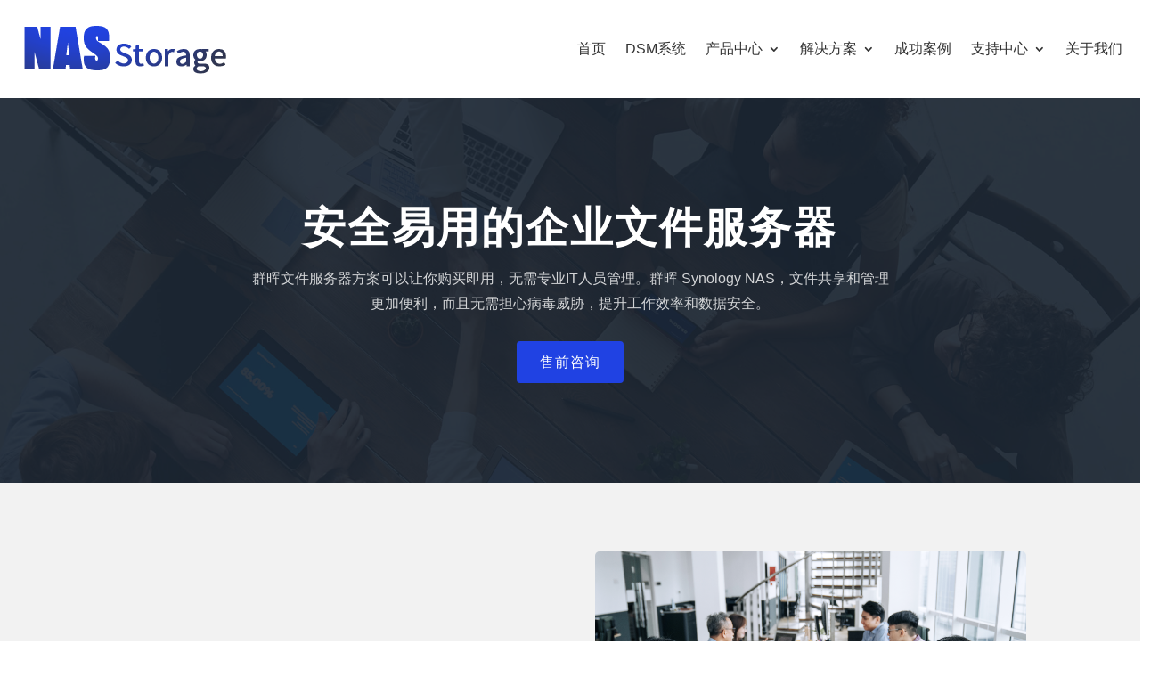

--- FILE ---
content_type: text/html; charset=UTF-8
request_url: https://www.suncan.com.cn/business-file-server
body_size: 29715
content:
<!DOCTYPE html>
<html lang="zh-Hans">
<head>
	<meta charset="UTF-8" />
<meta http-equiv="X-UA-Compatible" content="IE=edge">
	<script type="text/javascript">
		document.documentElement.className = 'js';
	</script>
	
	<meta name='robots' content='index, follow, max-image-preview:large, max-snippet:-1, max-video-preview:-1' />
	<style>img:is([sizes="auto" i], [sizes^="auto," i]) { contain-intrinsic-size: 3000px 1500px }</style>
	<script type="text/javascript">
			let jqueryParams=[],jQuery=function(r){return jqueryParams=[...jqueryParams,r],jQuery},$=function(r){return jqueryParams=[...jqueryParams,r],$};window.jQuery=jQuery,window.$=jQuery;let customHeadScripts=!1;jQuery.fn=jQuery.prototype={},$.fn=jQuery.prototype={},jQuery.noConflict=function(r){if(window.jQuery)return jQuery=window.jQuery,$=window.jQuery,customHeadScripts=!0,jQuery.noConflict},jQuery.ready=function(r){jqueryParams=[...jqueryParams,r]},$.ready=function(r){jqueryParams=[...jqueryParams,r]},jQuery.load=function(r){jqueryParams=[...jqueryParams,r]},$.load=function(r){jqueryParams=[...jqueryParams,r]},jQuery.fn.ready=function(r){jqueryParams=[...jqueryParams,r]},$.fn.ready=function(r){jqueryParams=[...jqueryParams,r]};</script>
	<!-- This site is optimized with the Yoast SEO Premium plugin v24.6 (Yoast SEO v24.7) - https://yoast.com/wordpress/plugins/seo/ -->
	<title>搭建文件服务器 - 解决方案 - 群晖Synology</title>
	<meta name="description" content="群晖文件服务器方案可以让你购买即用，无需专业IT人员管理。群晖 Synology NAS，文件共享和管理更加便利，而且无需担心病毒威胁，提升工作效率和数据安全。通过群晖 NAS 可视化、直观的管理界面，企业可以实现更灵活和集成化的操作，大幅减轻管理负担。" />
	<link rel="canonical" href="https://www.suncan.com.cn/business-file-server" />
	<meta name="twitter:label1" content="预计阅读时间" />
	<meta name="twitter:data1" content="8 分" />
	<script type="application/ld+json" class="yoast-schema-graph">{"@context":"https://schema.org","@graph":[{"@type":"WebPage","@id":"https://www.suncan.com.cn/business-file-server","url":"https://www.suncan.com.cn/business-file-server","name":"搭建文件服务器 - 解决方案 - 群晖Synology","isPartOf":{"@id":"https://www.suncan.com.cn/#website"},"datePublished":"2022-01-13T07:09:47+00:00","dateModified":"2025-04-11T09:01:19+00:00","description":"群晖文件服务器方案可以让你购买即用，无需专业IT人员管理。群晖 Synology NAS，文件共享和管理更加便利，而且无需担心病毒威胁，提升工作效率和数据安全。通过群晖 NAS 可视化、直观的管理界面，企业可以实现更灵活和集成化的操作，大幅减轻管理负担。","breadcrumb":{"@id":"https://www.suncan.com.cn/business-file-server#breadcrumb"},"inLanguage":"zh-Hans","potentialAction":[{"@type":"ReadAction","target":["https://www.suncan.com.cn/business-file-server"]}]},{"@type":"BreadcrumbList","@id":"https://www.suncan.com.cn/business-file-server#breadcrumb","itemListElement":[{"@type":"ListItem","position":1,"name":"首页","item":"https://www.suncan.com.cn/"},{"@type":"ListItem","position":2,"name":"文件服务器"}]},{"@type":"WebSite","@id":"https://www.suncan.com.cn/#website","url":"https://www.suncan.com.cn/","name":"群晖Synology","description":"企业私有云网盘_文件同步_协同办公_共享备份","publisher":{"@id":"https://www.suncan.com.cn/#organization"},"potentialAction":[{"@type":"SearchAction","target":{"@type":"EntryPoint","urlTemplate":"https://www.suncan.com.cn/?s={search_term_string}"},"query-input":{"@type":"PropertyValueSpecification","valueRequired":true,"valueName":"search_term_string"}}],"inLanguage":"zh-Hans"},{"@type":"Organization","@id":"https://www.suncan.com.cn/#organization","name":"群晖Synology","url":"https://www.suncan.com.cn/","logo":{"@type":"ImageObject","inLanguage":"zh-Hans","@id":"https://www.suncan.com.cn/#/schema/logo/image/","url":"https://www.suncan.com.cn/wp-content/uploads/2020/04/cropped-synologylogo.jpg","contentUrl":"https://www.suncan.com.cn/wp-content/uploads/2020/04/cropped-synologylogo.jpg","width":512,"height":512,"caption":"群晖Synology"},"image":{"@id":"https://www.suncan.com.cn/#/schema/logo/image/"}}]}</script>
	<!-- / Yoast SEO Premium plugin. -->


<link rel='dns-prefetch' href='//www.suncan.com.cn' />
<meta content="Divi Child v." name="generator"/><link rel='stylesheet' id='font-awesome-css' href='https://www.suncan.com.cn/wp-content/plugins/woocommerce-ajax-filters/berocket/assets/css/font-awesome.min.css?ver=6.7.4' type='text/css' media='all' />
<link rel='stylesheet' id='berocket_aapf_widget-style-css' href='https://www.suncan.com.cn/wp-content/plugins/woocommerce-ajax-filters/addons/deprecated_filters/widget.css?ver=1.5.4.2' type='text/css' media='all' />
<style id='wp-block-library-theme-inline-css' type='text/css'>
.wp-block-audio :where(figcaption){color:#555;font-size:13px;text-align:center}.is-dark-theme .wp-block-audio :where(figcaption){color:#ffffffa6}.wp-block-audio{margin:0 0 1em}.wp-block-code{border:1px solid #ccc;border-radius:4px;font-family:Menlo,Consolas,monaco,monospace;padding:.8em 1em}.wp-block-embed :where(figcaption){color:#555;font-size:13px;text-align:center}.is-dark-theme .wp-block-embed :where(figcaption){color:#ffffffa6}.wp-block-embed{margin:0 0 1em}.blocks-gallery-caption{color:#555;font-size:13px;text-align:center}.is-dark-theme .blocks-gallery-caption{color:#ffffffa6}:root :where(.wp-block-image figcaption){color:#555;font-size:13px;text-align:center}.is-dark-theme :root :where(.wp-block-image figcaption){color:#ffffffa6}.wp-block-image{margin:0 0 1em}.wp-block-pullquote{border-bottom:4px solid;border-top:4px solid;color:currentColor;margin-bottom:1.75em}.wp-block-pullquote cite,.wp-block-pullquote footer,.wp-block-pullquote__citation{color:currentColor;font-size:.8125em;font-style:normal;text-transform:uppercase}.wp-block-quote{border-left:.25em solid;margin:0 0 1.75em;padding-left:1em}.wp-block-quote cite,.wp-block-quote footer{color:currentColor;font-size:.8125em;font-style:normal;position:relative}.wp-block-quote:where(.has-text-align-right){border-left:none;border-right:.25em solid;padding-left:0;padding-right:1em}.wp-block-quote:where(.has-text-align-center){border:none;padding-left:0}.wp-block-quote.is-large,.wp-block-quote.is-style-large,.wp-block-quote:where(.is-style-plain){border:none}.wp-block-search .wp-block-search__label{font-weight:700}.wp-block-search__button{border:1px solid #ccc;padding:.375em .625em}:where(.wp-block-group.has-background){padding:1.25em 2.375em}.wp-block-separator.has-css-opacity{opacity:.4}.wp-block-separator{border:none;border-bottom:2px solid;margin-left:auto;margin-right:auto}.wp-block-separator.has-alpha-channel-opacity{opacity:1}.wp-block-separator:not(.is-style-wide):not(.is-style-dots){width:100px}.wp-block-separator.has-background:not(.is-style-dots){border-bottom:none;height:1px}.wp-block-separator.has-background:not(.is-style-wide):not(.is-style-dots){height:2px}.wp-block-table{margin:0 0 1em}.wp-block-table td,.wp-block-table th{word-break:normal}.wp-block-table :where(figcaption){color:#555;font-size:13px;text-align:center}.is-dark-theme .wp-block-table :where(figcaption){color:#ffffffa6}.wp-block-video :where(figcaption){color:#555;font-size:13px;text-align:center}.is-dark-theme .wp-block-video :where(figcaption){color:#ffffffa6}.wp-block-video{margin:0 0 1em}:root :where(.wp-block-template-part.has-background){margin-bottom:0;margin-top:0;padding:1.25em 2.375em}
</style>
<style id='global-styles-inline-css' type='text/css'>
:root{--wp--preset--aspect-ratio--square: 1;--wp--preset--aspect-ratio--4-3: 4/3;--wp--preset--aspect-ratio--3-4: 3/4;--wp--preset--aspect-ratio--3-2: 3/2;--wp--preset--aspect-ratio--2-3: 2/3;--wp--preset--aspect-ratio--16-9: 16/9;--wp--preset--aspect-ratio--9-16: 9/16;--wp--preset--color--black: #000000;--wp--preset--color--cyan-bluish-gray: #abb8c3;--wp--preset--color--white: #ffffff;--wp--preset--color--pale-pink: #f78da7;--wp--preset--color--vivid-red: #cf2e2e;--wp--preset--color--luminous-vivid-orange: #ff6900;--wp--preset--color--luminous-vivid-amber: #fcb900;--wp--preset--color--light-green-cyan: #7bdcb5;--wp--preset--color--vivid-green-cyan: #00d084;--wp--preset--color--pale-cyan-blue: #8ed1fc;--wp--preset--color--vivid-cyan-blue: #0693e3;--wp--preset--color--vivid-purple: #9b51e0;--wp--preset--gradient--vivid-cyan-blue-to-vivid-purple: linear-gradient(135deg,rgba(6,147,227,1) 0%,rgb(155,81,224) 100%);--wp--preset--gradient--light-green-cyan-to-vivid-green-cyan: linear-gradient(135deg,rgb(122,220,180) 0%,rgb(0,208,130) 100%);--wp--preset--gradient--luminous-vivid-amber-to-luminous-vivid-orange: linear-gradient(135deg,rgba(252,185,0,1) 0%,rgba(255,105,0,1) 100%);--wp--preset--gradient--luminous-vivid-orange-to-vivid-red: linear-gradient(135deg,rgba(255,105,0,1) 0%,rgb(207,46,46) 100%);--wp--preset--gradient--very-light-gray-to-cyan-bluish-gray: linear-gradient(135deg,rgb(238,238,238) 0%,rgb(169,184,195) 100%);--wp--preset--gradient--cool-to-warm-spectrum: linear-gradient(135deg,rgb(74,234,220) 0%,rgb(151,120,209) 20%,rgb(207,42,186) 40%,rgb(238,44,130) 60%,rgb(251,105,98) 80%,rgb(254,248,76) 100%);--wp--preset--gradient--blush-light-purple: linear-gradient(135deg,rgb(255,206,236) 0%,rgb(152,150,240) 100%);--wp--preset--gradient--blush-bordeaux: linear-gradient(135deg,rgb(254,205,165) 0%,rgb(254,45,45) 50%,rgb(107,0,62) 100%);--wp--preset--gradient--luminous-dusk: linear-gradient(135deg,rgb(255,203,112) 0%,rgb(199,81,192) 50%,rgb(65,88,208) 100%);--wp--preset--gradient--pale-ocean: linear-gradient(135deg,rgb(255,245,203) 0%,rgb(182,227,212) 50%,rgb(51,167,181) 100%);--wp--preset--gradient--electric-grass: linear-gradient(135deg,rgb(202,248,128) 0%,rgb(113,206,126) 100%);--wp--preset--gradient--midnight: linear-gradient(135deg,rgb(2,3,129) 0%,rgb(40,116,252) 100%);--wp--preset--font-size--small: 13px;--wp--preset--font-size--medium: 20px;--wp--preset--font-size--large: 36px;--wp--preset--font-size--x-large: 42px;--wp--preset--font-family--inter: "Inter", sans-serif;--wp--preset--font-family--cardo: Cardo;--wp--preset--spacing--20: 0.44rem;--wp--preset--spacing--30: 0.67rem;--wp--preset--spacing--40: 1rem;--wp--preset--spacing--50: 1.5rem;--wp--preset--spacing--60: 2.25rem;--wp--preset--spacing--70: 3.38rem;--wp--preset--spacing--80: 5.06rem;--wp--preset--shadow--natural: 6px 6px 9px rgba(0, 0, 0, 0.2);--wp--preset--shadow--deep: 12px 12px 50px rgba(0, 0, 0, 0.4);--wp--preset--shadow--sharp: 6px 6px 0px rgba(0, 0, 0, 0.2);--wp--preset--shadow--outlined: 6px 6px 0px -3px rgba(255, 255, 255, 1), 6px 6px rgba(0, 0, 0, 1);--wp--preset--shadow--crisp: 6px 6px 0px rgba(0, 0, 0, 1);}:root { --wp--style--global--content-size: 823px;--wp--style--global--wide-size: 1080px; }:where(body) { margin: 0; }.wp-site-blocks > .alignleft { float: left; margin-right: 2em; }.wp-site-blocks > .alignright { float: right; margin-left: 2em; }.wp-site-blocks > .aligncenter { justify-content: center; margin-left: auto; margin-right: auto; }:where(.is-layout-flex){gap: 0.5em;}:where(.is-layout-grid){gap: 0.5em;}.is-layout-flow > .alignleft{float: left;margin-inline-start: 0;margin-inline-end: 2em;}.is-layout-flow > .alignright{float: right;margin-inline-start: 2em;margin-inline-end: 0;}.is-layout-flow > .aligncenter{margin-left: auto !important;margin-right: auto !important;}.is-layout-constrained > .alignleft{float: left;margin-inline-start: 0;margin-inline-end: 2em;}.is-layout-constrained > .alignright{float: right;margin-inline-start: 2em;margin-inline-end: 0;}.is-layout-constrained > .aligncenter{margin-left: auto !important;margin-right: auto !important;}.is-layout-constrained > :where(:not(.alignleft):not(.alignright):not(.alignfull)){max-width: var(--wp--style--global--content-size);margin-left: auto !important;margin-right: auto !important;}.is-layout-constrained > .alignwide{max-width: var(--wp--style--global--wide-size);}body .is-layout-flex{display: flex;}.is-layout-flex{flex-wrap: wrap;align-items: center;}.is-layout-flex > :is(*, div){margin: 0;}body .is-layout-grid{display: grid;}.is-layout-grid > :is(*, div){margin: 0;}body{padding-top: 0px;padding-right: 0px;padding-bottom: 0px;padding-left: 0px;}a:where(:not(.wp-element-button)){text-decoration: underline;}:root :where(.wp-element-button, .wp-block-button__link){background-color: #32373c;border-width: 0;color: #fff;font-family: inherit;font-size: inherit;line-height: inherit;padding: calc(0.667em + 2px) calc(1.333em + 2px);text-decoration: none;}.has-black-color{color: var(--wp--preset--color--black) !important;}.has-cyan-bluish-gray-color{color: var(--wp--preset--color--cyan-bluish-gray) !important;}.has-white-color{color: var(--wp--preset--color--white) !important;}.has-pale-pink-color{color: var(--wp--preset--color--pale-pink) !important;}.has-vivid-red-color{color: var(--wp--preset--color--vivid-red) !important;}.has-luminous-vivid-orange-color{color: var(--wp--preset--color--luminous-vivid-orange) !important;}.has-luminous-vivid-amber-color{color: var(--wp--preset--color--luminous-vivid-amber) !important;}.has-light-green-cyan-color{color: var(--wp--preset--color--light-green-cyan) !important;}.has-vivid-green-cyan-color{color: var(--wp--preset--color--vivid-green-cyan) !important;}.has-pale-cyan-blue-color{color: var(--wp--preset--color--pale-cyan-blue) !important;}.has-vivid-cyan-blue-color{color: var(--wp--preset--color--vivid-cyan-blue) !important;}.has-vivid-purple-color{color: var(--wp--preset--color--vivid-purple) !important;}.has-black-background-color{background-color: var(--wp--preset--color--black) !important;}.has-cyan-bluish-gray-background-color{background-color: var(--wp--preset--color--cyan-bluish-gray) !important;}.has-white-background-color{background-color: var(--wp--preset--color--white) !important;}.has-pale-pink-background-color{background-color: var(--wp--preset--color--pale-pink) !important;}.has-vivid-red-background-color{background-color: var(--wp--preset--color--vivid-red) !important;}.has-luminous-vivid-orange-background-color{background-color: var(--wp--preset--color--luminous-vivid-orange) !important;}.has-luminous-vivid-amber-background-color{background-color: var(--wp--preset--color--luminous-vivid-amber) !important;}.has-light-green-cyan-background-color{background-color: var(--wp--preset--color--light-green-cyan) !important;}.has-vivid-green-cyan-background-color{background-color: var(--wp--preset--color--vivid-green-cyan) !important;}.has-pale-cyan-blue-background-color{background-color: var(--wp--preset--color--pale-cyan-blue) !important;}.has-vivid-cyan-blue-background-color{background-color: var(--wp--preset--color--vivid-cyan-blue) !important;}.has-vivid-purple-background-color{background-color: var(--wp--preset--color--vivid-purple) !important;}.has-black-border-color{border-color: var(--wp--preset--color--black) !important;}.has-cyan-bluish-gray-border-color{border-color: var(--wp--preset--color--cyan-bluish-gray) !important;}.has-white-border-color{border-color: var(--wp--preset--color--white) !important;}.has-pale-pink-border-color{border-color: var(--wp--preset--color--pale-pink) !important;}.has-vivid-red-border-color{border-color: var(--wp--preset--color--vivid-red) !important;}.has-luminous-vivid-orange-border-color{border-color: var(--wp--preset--color--luminous-vivid-orange) !important;}.has-luminous-vivid-amber-border-color{border-color: var(--wp--preset--color--luminous-vivid-amber) !important;}.has-light-green-cyan-border-color{border-color: var(--wp--preset--color--light-green-cyan) !important;}.has-vivid-green-cyan-border-color{border-color: var(--wp--preset--color--vivid-green-cyan) !important;}.has-pale-cyan-blue-border-color{border-color: var(--wp--preset--color--pale-cyan-blue) !important;}.has-vivid-cyan-blue-border-color{border-color: var(--wp--preset--color--vivid-cyan-blue) !important;}.has-vivid-purple-border-color{border-color: var(--wp--preset--color--vivid-purple) !important;}.has-vivid-cyan-blue-to-vivid-purple-gradient-background{background: var(--wp--preset--gradient--vivid-cyan-blue-to-vivid-purple) !important;}.has-light-green-cyan-to-vivid-green-cyan-gradient-background{background: var(--wp--preset--gradient--light-green-cyan-to-vivid-green-cyan) !important;}.has-luminous-vivid-amber-to-luminous-vivid-orange-gradient-background{background: var(--wp--preset--gradient--luminous-vivid-amber-to-luminous-vivid-orange) !important;}.has-luminous-vivid-orange-to-vivid-red-gradient-background{background: var(--wp--preset--gradient--luminous-vivid-orange-to-vivid-red) !important;}.has-very-light-gray-to-cyan-bluish-gray-gradient-background{background: var(--wp--preset--gradient--very-light-gray-to-cyan-bluish-gray) !important;}.has-cool-to-warm-spectrum-gradient-background{background: var(--wp--preset--gradient--cool-to-warm-spectrum) !important;}.has-blush-light-purple-gradient-background{background: var(--wp--preset--gradient--blush-light-purple) !important;}.has-blush-bordeaux-gradient-background{background: var(--wp--preset--gradient--blush-bordeaux) !important;}.has-luminous-dusk-gradient-background{background: var(--wp--preset--gradient--luminous-dusk) !important;}.has-pale-ocean-gradient-background{background: var(--wp--preset--gradient--pale-ocean) !important;}.has-electric-grass-gradient-background{background: var(--wp--preset--gradient--electric-grass) !important;}.has-midnight-gradient-background{background: var(--wp--preset--gradient--midnight) !important;}.has-small-font-size{font-size: var(--wp--preset--font-size--small) !important;}.has-medium-font-size{font-size: var(--wp--preset--font-size--medium) !important;}.has-large-font-size{font-size: var(--wp--preset--font-size--large) !important;}.has-x-large-font-size{font-size: var(--wp--preset--font-size--x-large) !important;}.has-inter-font-family{font-family: var(--wp--preset--font-family--inter) !important;}.has-cardo-font-family{font-family: var(--wp--preset--font-family--cardo) !important;}
:where(.wp-block-post-template.is-layout-flex){gap: 1.25em;}:where(.wp-block-post-template.is-layout-grid){gap: 1.25em;}
:where(.wp-block-columns.is-layout-flex){gap: 2em;}:where(.wp-block-columns.is-layout-grid){gap: 2em;}
:root :where(.wp-block-pullquote){font-size: 1.5em;line-height: 1.6;}
</style>
<link rel='stylesheet' id='contact-form-7-css' href='https://www.suncan.com.cn/wp-content/plugins/contact-form-7/includes/css/styles.css?ver=5.1.7' type='text/css' media='all' />
<link rel='stylesheet' id='woocommerce-layout-css' href='https://www.suncan.com.cn/wp-content/plugins/woocommerce/assets/css/woocommerce-layout.css?ver=9.7.2' type='text/css' media='all' />
<link rel='stylesheet' id='woocommerce-smallscreen-css' href='https://www.suncan.com.cn/wp-content/plugins/woocommerce/assets/css/woocommerce-smallscreen.css?ver=9.7.2' type='text/css' media='only screen and (max-width: 768px)' />
<link rel='stylesheet' id='woocommerce-general-css' href='https://www.suncan.com.cn/wp-content/plugins/woocommerce/assets/css/woocommerce.css?ver=9.7.2' type='text/css' media='all' />
<style id='woocommerce-inline-inline-css' type='text/css'>
.woocommerce form .form-row .required { visibility: visible; }
</style>
<link rel='stylesheet' id='brands-styles-css' href='https://www.suncan.com.cn/wp-content/plugins/woocommerce/assets/css/brands.css?ver=9.7.2' type='text/css' media='all' />
<link rel='stylesheet' id='divi-bodyshop-woocommerce-styles-css' href='https://www.suncan.com.cn/wp-content/plugins/divi-bodycommerce/styles/style.min.css?ver=6.2.4' type='text/css' media='all' />
<link rel='stylesheet' id='supreme-modules-pro-for-divi-styles-css' href='https://www.suncan.com.cn/wp-content/plugins/supreme-modules-pro-for-divi/styles/style.min.css?ver=4.8.67' type='text/css' media='all' />
<link rel='stylesheet' id='tablepress-default-css' href='https://www.suncan.com.cn/wp-content/tablepress-combined.min.css?ver=26' type='text/css' media='all' />
<link rel='stylesheet' id='divi-ajax-filter-styles-css' href='https://www.suncan.com.cn/wp-content/plugins/divi-bodycommerce/includes/modules/divi-ajax-filter/styles/style.min.css?ver=1.6.3' type='text/css' media='all' />
<link rel='stylesheet' id='magnific-popup-css' href='https://www.suncan.com.cn/wp-content/themes/Divi/includes/builder/feature/dynamic-assets/assets/css/magnific_popup.css?ver=4.8.67' type='text/css' media='all' />
<link rel='stylesheet' id='dsm-swiper-css' href='https://www.suncan.com.cn/wp-content/plugins/supreme-modules-pro-for-divi/public/css/swiper.css?ver=4.8.67' type='text/css' media='all' />
<link rel='stylesheet' id='dsm-popup-css' href='https://www.suncan.com.cn/wp-content/plugins/supreme-modules-pro-for-divi/public/css/popup.css?ver=4.8.67' type='text/css' media='all' />
<link rel='stylesheet' id='dsm-animate-css' href='https://www.suncan.com.cn/wp-content/plugins/supreme-modules-pro-for-divi/public/css/animate.css?ver=4.8.67' type='text/css' media='all' />
<link rel='stylesheet' id='dsm-readmore-css' href='https://www.suncan.com.cn/wp-content/plugins/supreme-modules-pro-for-divi/public/css/readmore.css?ver=4.8.67' type='text/css' media='all' />
<link rel='stylesheet' id='divi-style-parent-css' href='https://www.suncan.com.cn/wp-content/themes/Divi/style-static.min.css?ver=4.25.2' type='text/css' media='all' />
<link rel='stylesheet' id='child-style-css' href='https://www.suncan.com.cn/wp-content/themes/divi-child/style.css?ver=4.25.2' type='text/css' media='all' />
<link rel='stylesheet' id='divi-style-css' href='https://www.suncan.com.cn/wp-content/themes/divi-child/style.css?ver=4.25.2' type='text/css' media='all' />
<script type="text/javascript" src="https://www.suncan.com.cn/wp-includes/js/jquery/jquery.min.js?ver=3.7.1" id="jquery-core-js"></script>
<script type="text/javascript" src="https://www.suncan.com.cn/wp-includes/js/jquery/jquery-migrate.min.js?ver=3.4.1" id="jquery-migrate-js"></script>
<script type="text/javascript" id="jquery-js-after">
/* <![CDATA[ */
jqueryParams.length&&$.each(jqueryParams,function(e,r){if("function"==typeof r){var n=String(r);n.replace("$","jQuery");var a=new Function("return "+n)();$(document).ready(a)}});
/* ]]> */
</script>
<script type="text/javascript" src="https://www.suncan.com.cn/wp-content/plugins/woocommerce/assets/js/jquery-blockui/jquery.blockUI.min.js?ver=2.7.0-wc.9.7.2" id="jquery-blockui-js" defer="defer" data-wp-strategy="defer"></script>
<script type="text/javascript" id="wc-add-to-cart-js-extra">
/* <![CDATA[ */
var wc_add_to_cart_params = {"ajax_url":"\/wp-admin\/admin-ajax.php","wc_ajax_url":"\/?wc-ajax=%%endpoint%%","i18n_view_cart":"\u67e5\u770b\u8d2d\u7269\u8f66","cart_url":"https:\/\/www.suncan.com.cn","is_cart":"","cart_redirect_after_add":"no"};
/* ]]> */
</script>
<script type="text/javascript" src="https://www.suncan.com.cn/wp-content/plugins/woocommerce/assets/js/frontend/add-to-cart.min.js?ver=9.7.2" id="wc-add-to-cart-js" defer="defer" data-wp-strategy="defer"></script>
<script type="text/javascript" src="https://www.suncan.com.cn/wp-content/plugins/woocommerce/assets/js/js-cookie/js.cookie.min.js?ver=2.1.4-wc.9.7.2" id="js-cookie-js" defer="defer" data-wp-strategy="defer"></script>
<script type="text/javascript" id="woocommerce-js-extra">
/* <![CDATA[ */
var woocommerce_params = {"ajax_url":"\/wp-admin\/admin-ajax.php","wc_ajax_url":"\/?wc-ajax=%%endpoint%%","i18n_password_show":"\u663e\u793a\u5bc6\u7801","i18n_password_hide":"\u9690\u85cf\u5bc6\u7801"};
/* ]]> */
</script>
<script type="text/javascript" src="https://www.suncan.com.cn/wp-content/plugins/woocommerce/assets/js/frontend/woocommerce.min.js?ver=9.7.2" id="woocommerce-js" defer="defer" data-wp-strategy="defer"></script>
<script type="text/javascript" id="divi-filter-loadmore-js-js-extra">
/* <![CDATA[ */
var loadmore_ajax_object = {"ajax_url":"https:\/\/www.suncan.com.cn\/wp-admin\/admin-ajax.php"};
/* ]]> */
</script>
<script type="text/javascript" src="https://www.suncan.com.cn/wp-content/plugins/divi-bodycommerce/includes/modules/divi-ajax-filter/includes/modules/ArchiveLoop/../../../js/divi-filter-loadmore.min.js?ver=1.6.3" id="divi-filter-loadmore-js-js"></script>
<meta name="generator" content="WordPress 6.7.4" />
<meta name="generator" content="WooCommerce 9.7.2" />
<script>
jQuery(document).ready(function(i){const c=window.navigator.userAgent;function t(c){i(".bc_product_grid").each(function(t,o){var n,s,d,r=i(this).find("li.product"),e=(n=i(this),s=c,d=void 0,i(n.attr("class").split(" ")).each(function(){this.indexOf(s)>-1&&(d=this)}),d).replace(c,""),u=1,h=1;i(r).each(function(i,c){u++});var l=Math.ceil(u/e),a=l*e;i(r).each(function(c,t){var o=(h-1)%e+1,n=Math.ceil(h*l/a);i(this).closest(".bc_product_grid").find("li.product:nth-child("+h+")").css("-ms-grid-row",""+n),i(this).closest(".bc_product_grid").find("li.product:nth-child("+h+")").css("-ms-grid-column",""+o),h++})})}/MSIE|Trident/.test(c)&&i(window).on("resize",function(){i(window).width()>=981?(col_size="bc_product_",t(col_size)):(col_size="bc_pro_mob_",t(col_size))})});
</script>

<style>
.bc_product_1{display:-ms-grid;-ms-grid-columns:1fr}.bc_product_2{display:-ms-grid;-ms-grid-columns:1fr 1fr}.bc_product_3{display:-ms-grid;-ms-grid-columns:1fr 1fr 1fr}.bc_product_4{display:-ms-grid;-ms-grid-columns:1fr 1fr 1fr 1fr}.bc_product_5{display:-ms-grid;-ms-grid-columns:1fr 1fr 1fr 1fr 1fr}.bc_product_6{display:-ms-grid;-ms-grid-columns:1fr 1fr 1fr 1fr 1fr 1fr}@media(max-width:980px){body .bc_pro_mob_1{display:-ms-grid;-ms-grid-columns:1fr}body .bc_pro_mob_2{display:-ms-grid;-ms-grid-columns:1fr 1fr}}@media screen and (-ms-high-contrast:active),(-ms-high-contrast:none){.woocommerce #main-content .et_pb_gutters4 .et_pb_db_shop_loop ul.bc_product_grid li.product,ul.bc_product_grid li.product>*{margin-left:8%!important;margin-right:8%!important}.woocommerce.et_pb_gutters3 #main-content .et_pb_db_shop_loop ul.bc_product_grid li.product,ul.bc_product_grid li.product>*{margin-left:5.5%!important;margin-right:5.5%!important}.woocommerce #main-content .et_pb_gutters2 .et_pb_db_shop_loop ul.bc_product_grid li.product,ul.bc_product_grid li.product>*{margin-left:3%!important;margin-right:3%!important}.woocommerce #main-content .et_pb_gutters1 .et_pb_db_shop_loop ul.bc_product_grid li.product,ul.bc_product_grid li.product>*{margin-left:0!important;margin-right:0!important}}
</style>

<style></style><meta name="viewport" content="width=device-width, initial-scale=1.0, maximum-scale=1.0, user-scalable=0" />	<noscript><style>.woocommerce-product-gallery{ opacity: 1 !important; }</style></noscript>
	<!-- 修改文章列表翻页url -->
<script>
	$(document).ready(function(){
	  $("#dongtai .wp-pagenavi a, .et_pb_blog_grid .wp-pagenavi a").click(function() {
	var url = $(this).attr('href');
	var a = url.indexOf("?");
	var b =  url.substring(a);
	var c = url.replace(b,"");
	window.location.href = c;
	return false;
	});
	});
</script><style class='wp-fonts-local' type='text/css'>
@font-face{font-family:Inter;font-style:normal;font-weight:300 900;font-display:fallback;src:url('https://www.suncan.com.cn/wp-content/plugins/woocommerce/assets/fonts/Inter-VariableFont_slnt,wght.woff2') format('woff2');font-stretch:normal;}
@font-face{font-family:Cardo;font-style:normal;font-weight:400;font-display:fallback;src:url('https://www.suncan.com.cn/wp-content/plugins/woocommerce/assets/fonts/cardo_normal_400.woff2') format('woff2');}
</style>
<link rel="icon" href="https://www.suncan.com.cn/wp-content/uploads/2025/05/cropped-爽楷网站favicon-32x32.jpg" sizes="32x32" />
<link rel="icon" href="https://www.suncan.com.cn/wp-content/uploads/2025/05/cropped-爽楷网站favicon-192x192.jpg" sizes="192x192" />
<link rel="apple-touch-icon" href="https://www.suncan.com.cn/wp-content/uploads/2025/05/cropped-爽楷网站favicon-180x180.jpg" />
<meta name="msapplication-TileImage" content="https://www.suncan.com.cn/wp-content/uploads/2025/05/cropped-爽楷网站favicon-270x270.jpg" />
<style id="et-divi-customizer-global-cached-inline-styles">body,.et_pb_column_1_2 .et_quote_content blockquote cite,.et_pb_column_1_2 .et_link_content a.et_link_main_url,.et_pb_column_1_3 .et_quote_content blockquote cite,.et_pb_column_3_8 .et_quote_content blockquote cite,.et_pb_column_1_4 .et_quote_content blockquote cite,.et_pb_blog_grid .et_quote_content blockquote cite,.et_pb_column_1_3 .et_link_content a.et_link_main_url,.et_pb_column_3_8 .et_link_content a.et_link_main_url,.et_pb_column_1_4 .et_link_content a.et_link_main_url,.et_pb_blog_grid .et_link_content a.et_link_main_url,body .et_pb_bg_layout_light .et_pb_post p,body .et_pb_bg_layout_dark .et_pb_post p{font-size:16px}.et_pb_slide_content,.et_pb_best_value{font-size:18px}body{color:#333333}h1,h2,h3,h4,h5,h6{color:#121212}body{line-height:1.8em}.woocommerce #respond input#submit,.woocommerce-page #respond input#submit,.woocommerce #content input.button,.woocommerce-page #content input.button,.woocommerce-message,.woocommerce-error,.woocommerce-info{background:#4154f1!important}#et_search_icon:hover,.mobile_menu_bar:before,.mobile_menu_bar:after,.et_toggle_slide_menu:after,.et-social-icon a:hover,.et_pb_sum,.et_pb_pricing li a,.et_pb_pricing_table_button,.et_overlay:before,.entry-summary p.price ins,.woocommerce div.product span.price,.woocommerce-page div.product span.price,.woocommerce #content div.product span.price,.woocommerce-page #content div.product span.price,.woocommerce div.product p.price,.woocommerce-page div.product p.price,.woocommerce #content div.product p.price,.woocommerce-page #content div.product p.price,.et_pb_member_social_links a:hover,.woocommerce .star-rating span:before,.woocommerce-page .star-rating span:before,.et_pb_widget li a:hover,.et_pb_filterable_portfolio .et_pb_portfolio_filters li a.active,.et_pb_filterable_portfolio .et_pb_portofolio_pagination ul li a.active,.et_pb_gallery .et_pb_gallery_pagination ul li a.active,.wp-pagenavi span.current,.wp-pagenavi a:hover,.nav-single a,.tagged_as a,.posted_in a{color:#4154f1}.et_pb_contact_submit,.et_password_protected_form .et_submit_button,.et_pb_bg_layout_light .et_pb_newsletter_button,.comment-reply-link,.form-submit .et_pb_button,.et_pb_bg_layout_light .et_pb_promo_button,.et_pb_bg_layout_light .et_pb_more_button,.woocommerce a.button.alt,.woocommerce-page a.button.alt,.woocommerce button.button.alt,.woocommerce button.button.alt.disabled,.woocommerce-page button.button.alt,.woocommerce-page button.button.alt.disabled,.woocommerce input.button.alt,.woocommerce-page input.button.alt,.woocommerce #respond input#submit.alt,.woocommerce-page #respond input#submit.alt,.woocommerce #content input.button.alt,.woocommerce-page #content input.button.alt,.woocommerce a.button,.woocommerce-page a.button,.woocommerce button.button,.woocommerce-page button.button,.woocommerce input.button,.woocommerce-page input.button,.et_pb_contact p input[type="checkbox"]:checked+label i:before,.et_pb_bg_layout_light.et_pb_module.et_pb_button{color:#4154f1}.footer-widget h4{color:#4154f1}.et-search-form,.nav li ul,.et_mobile_menu,.footer-widget li:before,.et_pb_pricing li:before,blockquote{border-color:#4154f1}.et_pb_counter_amount,.et_pb_featured_table .et_pb_pricing_heading,.et_quote_content,.et_link_content,.et_audio_content,.et_pb_post_slider.et_pb_bg_layout_dark,.et_slide_in_menu_container,.et_pb_contact p input[type="radio"]:checked+label i:before{background-color:#4154f1}.container,.et_pb_row,.et_pb_slider .et_pb_container,.et_pb_fullwidth_section .et_pb_title_container,.et_pb_fullwidth_section .et_pb_title_featured_container,.et_pb_fullwidth_header:not(.et_pb_fullscreen) .et_pb_fullwidth_header_container{max-width:1320px}.et_boxed_layout #page-container,.et_boxed_layout.et_non_fixed_nav.et_transparent_nav #page-container #top-header,.et_boxed_layout.et_non_fixed_nav.et_transparent_nav #page-container #main-header,.et_fixed_nav.et_boxed_layout #page-container #top-header,.et_fixed_nav.et_boxed_layout #page-container #main-header,.et_boxed_layout #page-container .container,.et_boxed_layout #page-container .et_pb_row{max-width:1480px}a{color:#2042e3}#main-header,#main-header .nav li ul,.et-search-form,#main-header .et_mobile_menu{background-color:rgba(255,255,255,0)}#main-header .nav li ul{background-color:#ffffff}.et_secondary_nav_enabled #page-container #top-header{background-color:#4154f1!important}#et-secondary-nav li ul{background-color:#4154f1}#top-menu li.current-menu-ancestor>a,#top-menu li.current-menu-item>a,#top-menu li.current_page_item>a{color:#4154f1}#main-footer .footer-widget h4,#main-footer .widget_block h1,#main-footer .widget_block h2,#main-footer .widget_block h3,#main-footer .widget_block h4,#main-footer .widget_block h5,#main-footer .widget_block h6{color:#4154f1}.footer-widget li:before{border-color:#4154f1}#footer-widgets .footer-widget li:before{top:10.6px}#main-header{box-shadow:none}.et-fixed-header#main-header{box-shadow:none!important}.woocommerce a.button.alt,.woocommerce-page a.button.alt,.woocommerce button.button.alt,.woocommerce button.button.alt.disabled,.woocommerce-page button.button.alt,.woocommerce-page button.button.alt.disabled,.woocommerce input.button.alt,.woocommerce-page input.button.alt,.woocommerce #respond input#submit.alt,.woocommerce-page #respond input#submit.alt,.woocommerce #content input.button.alt,.woocommerce-page #content input.button.alt,.woocommerce a.button,.woocommerce-page a.button,.woocommerce button.button,.woocommerce-page button.button,.woocommerce input.button,.woocommerce-page input.button,.woocommerce #respond input#submit,.woocommerce-page #respond input#submit,.woocommerce #content input.button,.woocommerce-page #content input.button,.woocommerce-message a.button.wc-forward,body .et_pb_button{font-size:16px;background-color:#2042e3;border-width:0px!important;border-radius:4px;letter-spacing:1px}.woocommerce.et_pb_button_helper_class a.button.alt,.woocommerce-page.et_pb_button_helper_class a.button.alt,.woocommerce.et_pb_button_helper_class button.button.alt,.woocommerce.et_pb_button_helper_class button.button.alt.disabled,.woocommerce-page.et_pb_button_helper_class button.button.alt,.woocommerce-page.et_pb_button_helper_class button.button.alt.disabled,.woocommerce.et_pb_button_helper_class input.button.alt,.woocommerce-page.et_pb_button_helper_class input.button.alt,.woocommerce.et_pb_button_helper_class #respond input#submit.alt,.woocommerce-page.et_pb_button_helper_class #respond input#submit.alt,.woocommerce.et_pb_button_helper_class #content input.button.alt,.woocommerce-page.et_pb_button_helper_class #content input.button.alt,.woocommerce.et_pb_button_helper_class a.button,.woocommerce-page.et_pb_button_helper_class a.button,.woocommerce.et_pb_button_helper_class button.button,.woocommerce-page.et_pb_button_helper_class button.button,.woocommerce.et_pb_button_helper_class input.button,.woocommerce-page.et_pb_button_helper_class input.button,.woocommerce.et_pb_button_helper_class #respond input#submit,.woocommerce-page.et_pb_button_helper_class #respond input#submit,.woocommerce.et_pb_button_helper_class #content input.button,.woocommerce-page.et_pb_button_helper_class #content input.button,body.et_pb_button_helper_class .et_pb_button,body.et_pb_button_helper_class .et_pb_module.et_pb_button{color:#ffffff}.woocommerce a.button.alt:after,.woocommerce-page a.button.alt:after,.woocommerce button.button.alt:after,.woocommerce-page button.button.alt:after,.woocommerce input.button.alt:after,.woocommerce-page input.button.alt:after,.woocommerce #respond input#submit.alt:after,.woocommerce-page #respond input#submit.alt:after,.woocommerce #content input.button.alt:after,.woocommerce-page #content input.button.alt:after,.woocommerce a.button:after,.woocommerce-page a.button:after,.woocommerce button.button:after,.woocommerce-page button.button:after,.woocommerce input.button:after,.woocommerce-page input.button:after,.woocommerce #respond input#submit:after,.woocommerce-page #respond input#submit:after,.woocommerce #content input.button:after,.woocommerce-page #content input.button:after,body .et_pb_button:after{content:'$';font-size:16px}body .et_pb_bg_layout_light.et_pb_button:hover,body .et_pb_bg_layout_light .et_pb_button:hover,body .et_pb_button:hover{color:#ffffff!important;background-color:#4154f1}.woocommerce a.button.alt:hover,.woocommerce-page a.button.alt:hover,.woocommerce button.button.alt:hover,.woocommerce button.button.alt.disabled:hover,.woocommerce-page button.button.alt:hover,.woocommerce-page button.button.alt.disabled:hover,.woocommerce input.button.alt:hover,.woocommerce-page input.button.alt:hover,.woocommerce #respond input#submit.alt:hover,.woocommerce-page #respond input#submit.alt:hover,.woocommerce #content input.button.alt:hover,.woocommerce-page #content input.button.alt:hover,.woocommerce a.button:hover,.woocommerce-page a.button:hover,.woocommerce button.button:hover,.woocommerce-page button.button:hover,.woocommerce input.button:hover,.woocommerce-page input.button:hover,.woocommerce #respond input#submit:hover,.woocommerce-page #respond input#submit:hover,.woocommerce #content input.button:hover,.woocommerce-page #content input.button:hover{color:#ffffff!important;background-color:#4154f1!important}h1,h2,h3,h4,h5,h6,.et_quote_content blockquote p,.et_pb_slide_description .et_pb_slide_title{font-weight:bold;font-style:normal;text-transform:none;text-decoration:none;line-height:1.4em}@media only screen and (min-width:981px){.et_fixed_nav #page-container .et-fixed-header#top-header{background-color:#4154f1!important}.et_fixed_nav #page-container .et-fixed-header#top-header #et-secondary-nav li ul{background-color:#4154f1}.et-fixed-header#main-header,.et-fixed-header#main-header .nav li ul,.et-fixed-header .et-search-form{background-color:#ffffff}.et-fixed-header #top-menu li.current-menu-ancestor>a,.et-fixed-header #top-menu li.current-menu-item>a,.et-fixed-header #top-menu li.current_page_item>a{color:#4154f1!important}}@media only screen and (min-width:1650px){.et_pb_row{padding:33px 0}.et_pb_section{padding:66px 0}.single.et_pb_pagebuilder_layout.et_full_width_page .et_post_meta_wrapper{padding-top:99px}.et_pb_fullwidth_section{padding:0}}	h1,h2,h3,h4,h5,h6{font-family:'cwTeXFangSong',sans-serif}body,input,textarea,select{font-family:'cwTeXFangSong',sans-serif}.et_pb_button{font-family:'cwTeXFangSong',sans-serif}#main-header,#et-top-navigation{font-family:'cwTeXFangSong',sans-serif}#top-header .container{font-family:'cwTeXFangSong',sans-serif}.et_slide_in_menu_container,.et_slide_in_menu_container .et-search-field{font-family:'cwTeXFangSong',sans-serif}body,input,h1,h2,h3,h4,h5,h6,.et_pb_button,#main-header,#et-top-navigation{font-family:"Open Sans",Arial,Helvetica,"微软雅黑","Microsoft YaHei",Verdana,sans-serif!important}.entry-summary .entry-title{padding:0!important}.woocommerce ul.products li.product a img,.woocommerce-page ul.products li.product a img{margin:0!important}.et_pb_blurb_content{margin:0}.sy-atext-need-hover a:hover{text-decoration:underline}.et_pb_menu--with-logo .et_pb_menu__menu>nav>ul>li>a{padding:24px 0}@media screen and (max-width:980px){.reverse{display:flex;flex-direction:column-reverse}}#sy-banquan a:hover{text-decoration:underline}.sy-dongtai article{transition:transform 300ms ease 0ms}.sy-dongtai article:hover{transform:scaleX(1.1) scaleY(1.1)}#et-boc .sy-dongtai article .post-meta a{color:#2042E3!important}.sy-dongtai article .post-meta a:hover{text-decoration:underline}.sy-dongtai .wp-pagenavi{font-size:16px;text-align:center;border-top:0;padding-top:64px;clear:both}.sy-dongtai .wp-pagenavi a{color:#2042E3}.sy-dongtai .wp-pagenavi a,.sy-dongtai .wp-pagenavi span{padding:12px 22px;margin:0 16px;transition:all .3s;border-radius:4px}@media screen and (max-width:670px){.sy-dongtai .wp-pagenavi a,.sy-dongtai .wp-pagenavi span{padding:8px 16px;margin:0 4px;border-radius:4px}}@media screen and (max-width:410px){.sy-dongtai .wp-pagenavi a,.sy-dongtai .wp-pagenavi span{padding:6px 10px;margin:0 6px;border-radius:4px}}.sy-dongtai .wp-pagenavi a:hover,.sy-dongtai .wp-pagenavi span.current{background:#4154f1;color:#fff!important}.sy-product-meta-tag .tags a:hover,.sy-product-meta a:hover{text-decoration:underline!important}.product_meta{border-top:1px solid #cccccc}.sy-breadcrumb a:hover{text-decoration:underline}.et_pb_fullwidth_menu .et_pb_menu__menu>nav>ul,.et_pb_menu .et_pb_menu__menu>nav>ul{-ms-flex-wrap:nowrap;flex-wrap:nowrap}.et-cart-info{display:none}#logo{max-height:70%}.et-menu .menu-item-has-children>a[href]:first-child{cursor:pointer}.et-menu .menu-item-has-children>a:first-child{cursor:default}.et_pb_widget_area_left{border-right:0}.et_pb_bg_layout_light .et_pb_widget li{margin-bottom:20px}.et_pb_bg_layout_light .et_pb_widget li a{color:#2042E3;transition:0.3s}.et_pb_bg_layout_light .et_pb_widget li a:hover{text-decoration:underline}.is-style-outline.wp-block-tag-cloud a{color:#2042E3;padding:6px 16px;margin:0 6px 8px 0;border:1px solid #d7e6ff;background-color:#fff}.is-style-outline.wp-block-tag-cloud a:hover{color:#fff;border:1px solid #4154f1;background:#4154f1}.synology-blog .et_pb_post{padding:30px;margin-bottom:60px;box-shadow:0 4px 16px rgba(0,0,0,0.1)}#et-boc .et-l .sy-product-tab-box ul{display:flex;padding:0!important}#et-boc .et-l .sy-product-tab-box li{list-style:none;font-size:16px;margin-right:20px;display:inline-block;color:#2042E3!important;padding:0.6em 1.6em;border-radius:4px;letter-spacing:1px;border:1px solid #2042E3;cursor:pointer;transition:all .15s;text-align:center}#et-boc .et-l .sy-product-tab-box li:last-child{margin-right:0}#et-boc .et-l .sy-product-tab-box li.active{background-color:#2042E3;color:#fff!important}#et-boc .et-l .sy-product-tab-box li:hover{background-color:#556dda;border-color:#556dda;color:#fff!important}@media screen and (max-width:900px){.et-db #et-boc .et-l .et_pb_column .et_pb_module{margin-bottom:10px}}.sy-gs .backpanel-text-group li::marker{color:#0067e1;font-weight:bold}#sy-case .et_pb_portfolio_item{box-shadow:0px 0 30px rgba(1,41,112,0.08);border-radius:8px;overflow:hidden;transition:.5s}#sy-case .et_pb_portfolio_item:hover .et_pb_module_header{color:#4154f1}#sy-case .et_pb_portfolio_item:hover{transform:scale(1.2)}#sy-case .et_portfolio_image{overflow:hidden}#sy-case .et_pb_module_header,#sy-case .post-meta{padding:0 20px}#sy-case .et_pb_module_header{color:#012970;font-weight:700;transition:.3s}#sy-case .post-meta{margin-bottom:14px}#sy-yj .tablepress td li{margin-left:1em}#sy-yj .tablepress td,#sy-rj .tablepress td{min-width:100px}#sy-yj .tablepress .column-1,#sy-rj .tablepress .column-1{color:#121212;font-size:16px;font-weight:bold}.sy-d-block-home:hover img{transform:translateY(-4px);transition:.5s;box-shadow:0px 0px 19px 5px #da4d00}.sy-d-block-business:hover img{transform:translateY(-4px);transition:.5s;box-shadow:0px 0px 19px 5px #3549d5}.sy-d-block-home,.sy-d-block-business{cursor:pointer}.what-is-nas-home .synologyproducts .products li{box-shadow:0px 0 30px rgb(218 77 0 / 8%)}</style></head>
<body class="page-template-default page page-id-6577 theme-Divi et-tb-has-template et-tb-has-header et-tb-has-footer woocommerce-no-js et_button_icon_visible et_button_no_icon et_button_custom_icon et_pb_button_helper_class et_cover_background et_pb_gutter windows et_pb_gutters3 et_pb_pagebuilder_layout et_no_sidebar et_divi_theme et-db woocommerce">
	<div id="page-container">
<div id="et-boc" class="et-boc">
			
		<header class="et-l et-l--header">
			<div class="et_builder_inner_content et_pb_gutters3"><div id="sy-head-nav" class="et_pb_section et_pb_section_0_tb_header et_pb_sticky_module et_pb_with_background et_section_regular et_pb_section--with-menu" >
				
				
				
				
				
				
				<div class="et_pb_row et_pb_row_0_tb_header et_pb_row--with-menu">
				<div class="et_pb_column et_pb_column_4_4 et_pb_column_0_tb_header  et_pb_css_mix_blend_mode_passthrough et-last-child et_pb_column--with-menu">
				
				
				
				
				<div class="et_pb_module et_pb_menu et_pb_menu_0_tb_header et_pb_bg_layout_light  et_pb_text_align_right et_dropdown_animation_fade et_pb_menu--with-logo et_pb_menu--style-left_aligned">
					
					
					
					
					<div class="et_pb_menu_inner_container clearfix">
						<div class="et_pb_menu__logo-wrap">
			  <div class="et_pb_menu__logo">
				<img decoding="async" width="241" height="70" src="https://www.suncan.com.cn/wp-content/uploads/2025/05/NASstorage-logo.png" alt="NAS存储" class="wp-image-13694" />
			  </div>
			</div>
						<div class="et_pb_menu__wrap">
							<div class="et_pb_menu__menu">
								<nav class="et-menu-nav"><ul id="menu-main-menu" class="et-menu nav"><li class="et_pb_menu_page_id-home menu-item menu-item-type-custom menu-item-object-custom menu-item-home menu-item-33"><a href="https://www.suncan.com.cn/">首页</a></li>
<li class="et_pb_menu_page_id-1726 menu-item menu-item-type-post_type menu-item-object-page menu-item-7120"><a href="https://www.suncan.com.cn/dsm7-0">DSM系统</a></li>
<li class="et_pb_menu_page_id-1029 menu-item menu-item-type-post_type menu-item-object-page menu-item-has-children menu-item-8213"><a href="https://www.suncan.com.cn/products">产品中心</a>
<ul class="sub-menu">
	<li class="et_pb_menu_page_id-127 menu-item menu-item-type-taxonomy menu-item-object-product_cat menu-item-5354"><a href="https://www.suncan.com.cn/product-category/nas">NAS 存储服务器</a></li>
	<li class="et_pb_menu_page_id-153 menu-item menu-item-type-taxonomy menu-item-object-product_cat menu-item-6261"><a href="https://www.suncan.com.cn/product-category/solid-hard-drives">机械与固态硬盘</a></li>
	<li class="et_pb_menu_page_id-126 menu-item menu-item-type-taxonomy menu-item-object-product_cat menu-item-5336"><a href="https://www.suncan.com.cn/product-category/expansion">扩充设备</a></li>
	<li class="et_pb_menu_page_id-154 menu-item menu-item-type-taxonomy menu-item-object-product_cat menu-item-6350"><a href="https://www.suncan.com.cn/product-category/accessories-add-in">附加卡</a></li>
	<li class="et_pb_menu_page_id-152 menu-item menu-item-type-taxonomy menu-item-object-product_cat menu-item-6193"><a href="https://www.suncan.com.cn/product-category/licenses">授权许可证</a></li>
	<li class="et_pb_menu_page_id-9408 menu-item menu-item-type-post_type menu-item-object-product menu-item-9451"><a href="https://www.suncan.com.cn/product/camera-500">监控摄像机</a></li>
	<li class="et_pb_menu_page_id-12667 menu-item menu-item-type-post_type menu-item-object-product menu-item-12703"><a href="https://www.suncan.com.cn/product/activeprotect">备份一体机</a></li>
</ul>
</li>
<li class="et_pb_menu_page_id-730 menu-item menu-item-type-custom menu-item-object-custom current-menu-ancestor current-menu-parent menu-item-has-children menu-item-730"><a>解决方案</a>
<ul class="sub-menu">
	<li class="et_pb_menu_page_id-5542 menu-item menu-item-type-post_type menu-item-object-page menu-item-5672"><a href="https://www.suncan.com.cn/qiyeyun">搭建企业网盘</a></li>
	<li class="et_pb_menu_page_id-6577 menu-item menu-item-type-post_type menu-item-object-page current-menu-item page_item page-item-6577 current_page_item menu-item-6662"><a href="https://www.suncan.com.cn/business-file-server" aria-current="page">搭建文件服务器</a></li>
	<li class="et_pb_menu_page_id-747 menu-item menu-item-type-post_type menu-item-object-page menu-item-2645"><a href="https://www.suncan.com.cn/yidishujutongbu">异地数据备份</a></li>
	<li class="et_pb_menu_page_id-1545 menu-item menu-item-type-post_type menu-item-object-page menu-item-2646"><a href="https://www.suncan.com.cn/storage-virtualization">虚拟化存储</a></li>
	<li class="et_pb_menu_page_id-723 menu-item menu-item-type-post_type menu-item-object-page menu-item-2647"><a href="https://www.suncan.com.cn/surveillance">视频监控存储</a></li>
</ul>
</li>
<li class="et_pb_menu_page_id--94 menu-item menu-item-type-post_type_archive menu-item-object-project menu-item-13076"><a href="https://www.suncan.com.cn/project">成功案例</a></li>
<li class="et_pb_menu_page_id-2727 menu-item menu-item-type-custom menu-item-object-custom menu-item-has-children menu-item-2727"><a>支持中心</a>
<ul class="sub-menu">
	<li class="et_pb_menu_page_id-31 menu-item menu-item-type-post_type menu-item-object-page menu-item-5372"><a href="https://www.suncan.com.cn/blog">新闻动态</a></li>
	<li class="et_pb_menu_page_id-2968 menu-item menu-item-type-custom menu-item-object-custom menu-item-2968"><a target="_blank" href="https://kb.synology.cn/zh-cn/DSM/help/">帮助文档</a></li>
	<li class="et_pb_menu_page_id-764 menu-item menu-item-type-custom menu-item-object-custom menu-item-764"><a target="_blank" href="https://www.synology.cn/zh-cn/support/download">下载中心</a></li>
	<li class="et_pb_menu_page_id-5573 menu-item menu-item-type-post_type menu-item-object-post menu-item-5611"><a href="https://www.suncan.com.cn/archives/5573">联系技术支持</a></li>
</ul>
</li>
<li class="et_pb_menu_page_id-400 menu-item menu-item-type-post_type menu-item-object-page menu-item-419"><a href="https://www.suncan.com.cn/about">关于我们</a></li>
</ul></nav>
							</div>
							
							
							<div class="et_mobile_nav_menu">
				<div class="mobile_nav closed">
					<span class="mobile_menu_bar"></span>
				</div>
			</div>
						</div>
						
					</div>
				</div>
			</div>
				
				
				
				
			</div>
				
				
			</div>		</div>
	</header>
	<div id="et-main-area">
	
<div id="main-content">


			
				<article id="post-6577" class="post-6577 page type-page status-publish hentry">

				
					<div class="entry-content">
					<div class="et-l et-l--post">
			<div class="et_builder_inner_content et_pb_gutters3">
		<div class="et_pb_section et_pb_section_0 et_pb_with_background et_section_regular" >
				
				
				
				
				
				
				<div class="et_pb_row et_pb_row_0">
				<div class="et_pb_column et_pb_column_4_4 et_pb_column_0  et_pb_css_mix_blend_mode_passthrough et-last-child">
				
				
				
				
				<div class="et_pb_module et_pb_text et_pb_text_0  et_pb_text_align_center et_pb_bg_layout_light">
				
				
				
				
				<div class="et_pb_text_inner"><h1>安全易用的企业文件服务器</h1>
<p>群晖文件服务器方案可以让你购买即用，无需专业IT人员管理。群晖 Synology NAS，文件共享和管理更加便利，而且无需担心病毒威胁，提升工作效率和数据安全。</div>
			</div><div class="et_pb_button_module_wrapper et_pb_button_0_wrapper et_pb_button_alignment_center et_pb_module ">
				<a class="et_pb_button et_pb_button_0 sy-kefu et_pb_bg_layout_light" href="">售前咨询</a>
			</div>
			</div>
				
				
				
				
			</div>
				
				
			</div><div class="et_pb_section et_pb_section_1 et_pb_with_background et_section_regular" >
				
				
				
				
				
				
				<div class="et_pb_row et_pb_row_1 et_pb_equal_columns">
				<div class="et_pb_column et_pb_column_1_2 et_pb_column_1  et_pb_css_mix_blend_mode_passthrough">
				
				
				
				
				<div class="et_pb_module et_pb_text et_pb_text_1  et_pb_text_align_left et_pb_bg_layout_light">
				
				
				
				
				<div class="et_pb_text_inner"><h2>群晖部署文件服务器的 6 大优势</h2>
<p>群晖 NAS 满足文件共享、存储和容灾保护需求，节省部署预算。</p></div>
			</div>
			</div><div class="et_pb_column et_pb_column_1_2 et_pb_column_2  et_pb_css_mix_blend_mode_passthrough et-last-child">
				
				
				
				
				<div class="et_pb_module et_pb_image et_pb_image_0">
				
				
				
				
				<span class="et_pb_image_wrap "><img decoding="async" src="https://www.suncan.com.cn/wp-content/uploads/2022/01/文件服务器使用场景.png" alt="" title="文件服务器使用场景" /></span>
			</div>
			</div>
				
				
				
				
			</div><div class="et_pb_row et_pb_row_2">
				<div class="et_pb_column et_pb_column_1_3 et_pb_column_3  et_pb_css_mix_blend_mode_passthrough">
				
				
				
				
				<div class="et_pb_module et_pb_text et_pb_text_2  et_pb_text_align_left et_pb_bg_layout_light">
				
				
				
				
				<div class="et_pb_text_inner"><h3>跨平台、跨区域的即时共享</h3>
<p>支持 SMB / NFS / FTP 等多种传输协议，局域网内共享。无需自建 FTP，即可跨平台、多终端随时存取；总部和分支机构间也能便捷下发和上收文件。</p></div>
			</div>
			</div><div class="et_pb_column et_pb_column_1_3 et_pb_column_4  et_pb_css_mix_blend_mode_passthrough">
				
				
				
				
				<div class="et_pb_module et_pb_text et_pb_text_3  et_pb_text_align_left et_pb_bg_layout_light">
				
				
				
				
				<div class="et_pb_text_inner"><h3>图形化的权限安全管理</h3>
<p>图形化界面，操作直观简便，无需输入指令或导入表格。支持委派专人管理权限，并且可设置密码、有效期实现安全分享，通过导出权限报告实现权限审核。</div>
			</div>
			</div><div class="et_pb_column et_pb_column_1_3 et_pb_column_5  et_pb_css_mix_blend_mode_passthrough et-last-child">
				
				
				
				
				<div class="et_pb_module et_pb_text et_pb_text_4  et_pb_text_align_left et_pb_bg_layout_light">
				
				
				
				
				<div class="et_pb_text_inner"><h3>不受地域限制的在线办公</h3>
<p>通过网页或移动端 App，不受地域限制，即可实现移动办公，还可设置文件离线访问。并且支持在线 Office，多人协作提升团队办公效率。</div>
			</div>
			</div>
				
				
				
				
			</div><div class="et_pb_row et_pb_row_3">
				<div class="et_pb_column et_pb_column_1_3 et_pb_column_6  et_pb_css_mix_blend_mode_passthrough">
				
				
				
				
				<div class="et_pb_module et_pb_text et_pb_text_5  et_pb_text_align_left et_pb_bg_layout_light">
				
				
				
				
				<div class="et_pb_text_inner"><h3>PB 级存储容量的在线扩容</h3>
<p>添加扩展柜进行在线扩容，可支持多达 180 个硬盘，提供 PB 级净存储容量，轻松满足影视后期制作、大规模监控部署等大容量存储需求。</div>
			</div>
			</div><div class="et_pb_column et_pb_column_1_3 et_pb_column_7  et_pb_css_mix_blend_mode_passthrough">
				
				
				
				
				<div class="et_pb_module et_pb_text et_pb_text_6  et_pb_text_align_left et_pb_bg_layout_light">
				
				
				
				
				<div class="et_pb_text_inner"><h3>融入现有 IT 的平滑迁移</h3>
<p>支持 Windows AD 域和 LDAP 目录服务，可直接加入企业已有帐号系统。并且支持 Windows ACL 13 种权限，实现平滑迁移，无需建立新帐号。</div>
			</div>
			</div><div class="et_pb_column et_pb_column_1_3 et_pb_column_8  et_pb_css_mix_blend_mode_passthrough et-last-child">
				
				
				
				
				<div class="et_pb_module et_pb_text et_pb_text_7  et_pb_text_align_left et_pb_bg_layout_light">
				
				
				
				
				<div class="et_pb_text_inner"><h3>无惧病毒，自带容灾备份</h3>
<p>为文件夹和 iSCSI LUN 建立快照保护，可快速恢复被病毒锁定的文件，防止企业数据丢失。同时可为服务器、虚拟机和 PC 实现免许可证的整机备份方案。</div>
			</div>
			</div>
				
				
				
				
			</div>
				
				
			</div><div class="et_pb_section et_pb_section_2 et_section_regular" >
				
				
				
				
				
				
				<div class="et_pb_with_border et_pb_row et_pb_row_4">
				<div class="et_pb_column et_pb_column_4_4 et_pb_column_9  et_pb_css_mix_blend_mode_passthrough et-last-child">
				
				
				
				
				<div class="et_pb_module et_pb_text et_pb_text_8  et_pb_text_align_center et_pb_bg_layout_light">
				
				
				
				
				<div class="et_pb_text_inner"><h2>安全可控、易管理</h2>
<p>通过群晖 NAS 可视化、直观的管理界面，企业可以实现更灵活和集成化的操作，大幅减轻管理负担。</p></div>
			</div><div class="et_pb_module et_pb_divider et_pb_divider_0 et_pb_divider_position_ et_pb_space"><div class="et_pb_divider_internal"></div></div>
			</div>
				
				
				
				
			</div><div class="et_pb_row et_pb_row_5 sy-tab et_pb_equal_columns">
				<div class="et_pb_column et_pb_column_1_2 et_pb_column_10 tab  et_pb_css_mix_blend_mode_passthrough">
				
				
				
				
				<div class="et_pb_module et_pb_text et_pb_text_9  et_pb_text_align_left et_pb_bg_layout_light">
				
				
				
				
				<div class="et_pb_text_inner"><h2>以图形化管理界面，实现权限安全稽查</h2>
<p>支持完整 Windows ACL 权限，可实现权限稽查审核。借助设置二级权限，委派专人控制管理，支持对外分享时设置更灵活、安全的访问机制。</p></div>
			</div><div class="et_pb_with_border et_pb_module et_pb_text et_pb_text_10 tab-item active  et_pb_text_align_left et_pb_bg_layout_light">
				
				
				
				
				<div class="et_pb_text_inner"><h3>权限管理图形化界面，操作便捷</h3>
<p>支持 Windows ACL 13 种权限，通过图形化界面，以勾选的方式，快捷为用户设置权限。</p></div>
			</div><div class="et_pb_module et_pb_text et_pb_text_11 tab-item  et_pb_text_align_left et_pb_bg_layout_light">
				
				
				
				
				<div class="et_pb_text_inner"><h3>权限灵活委派，提高 IT 人员工作效率</h3>
<p>将部分权限开放给专人管控，对应公司岗位职级实现分级授权，以减轻 IT 人员设置、变更权限的工作量。</p></div>
			</div><div class="et_pb_module et_pb_text et_pb_text_12 tab-item  et_pb_text_align_left et_pb_bg_layout_light">
				
				
				
				
				<div class="et_pb_text_inner"><h3>优秀的分享机制，借助密码、有效期实现安全分享</h3>
<p>授予指定用户共享权限，并强制用户分享文件时需设置密码或到期日期，打造安全的文件共享环境。当用户对外分享文件时，支持设置不可复制和预览，以及访问密码和有效期。</p></div>
			</div><div class="et_pb_module et_pb_text et_pb_text_13 tab-item  et_pb_text_align_left et_pb_bg_layout_light">
				
				
				
				
				<div class="et_pb_text_inner"><h3>集中导出权限报告，实现权限稽查审核</h3>
<p>通过导出共享文件夹的权限报告，集中浏览帐户权限信息，便于进行权限的稽查审核。</p></div>
			</div>
			</div><div class="et_pb_column et_pb_column_1_2 et_pb_column_11  et_pb_css_mix_blend_mode_passthrough et-last-child">
				
				
				
				
				<div class="et_pb_module et_pb_image et_pb_image_1 tab-li">
				
				
				
				
				<span class="et_pb_image_wrap has-box-shadow-overlay"><div class="box-shadow-overlay"></div><img decoding="async" src="https://www.suncan.com.cn/wp-content/uploads/2022/01/权限管理图形化界面.png" alt="" title="权限管理图形化界面" /></span>
			</div><div class="et_pb_module et_pb_image et_pb_image_2 tab-li">
				
				
				
				
				<span class="et_pb_image_wrap has-box-shadow-overlay"><div class="box-shadow-overlay"></div><img decoding="async" src="https://www.suncan.com.cn/wp-content/uploads/2022/01/权限灵活委派.png" alt="" title="权限灵活委派" /></span>
			</div><div class="et_pb_module et_pb_image et_pb_image_3 tab-li">
				
				
				
				
				<span class="et_pb_image_wrap has-box-shadow-overlay"><div class="box-shadow-overlay"></div><img decoding="async" src="https://www.suncan.com.cn/wp-content/uploads/2022/01/优于文件服务器的安全分析机制.png" alt="" title="优于文件服务器的安全分析机制" /></span>
			</div><div class="et_pb_module et_pb_image et_pb_image_4 tab-li">
				
				
				
				
				<span class="et_pb_image_wrap has-box-shadow-overlay"><div class="box-shadow-overlay"></div><img decoding="async" src="https://www.suncan.com.cn/wp-content/uploads/2022/01/集中导出权限报告.png" alt="" title="集中导出权限报告" /></span>
			</div><div class="et_pb_module et_pb_code et_pb_code_0">
				
				
				
				
				<div class="et_pb_code_inner">    <script type="text/javascript">
        jQuery(function() {
              jQuery(".sy-tab .tab .tab-item").click(function() {
              jQuery(this).addClass("active").siblings().removeClass("active");
              jQuery(".sy-tab .tab-li").eq(jQuery(this).index()-1).show(500).siblings().hide(500);
          })
        })
    </script>
    <style>
        .sy-tab .tab .tab-item {
            border-left: solid 3px transparent;
            cursor: pointer;
            opacity: .5;
            
        }
        .sy-tab .tab .active {
            border-left: solid 3px #0067e6;
            opacity: 1;
        }
    </style></div>
			</div>
			</div>
				
				
				
				
			</div><div class="et_pb_row et_pb_row_6">
				<div class="et_pb_column et_pb_column_4_4 et_pb_column_12  et_pb_css_mix_blend_mode_passthrough et-last-child">
				
				
				
				
				<div class="et_pb_module et_pb_divider et_pb_divider_1 et_pb_divider_position_ et_pb_space"><div class="et_pb_divider_internal"></div></div>
			</div>
				
				
				
				
			</div><div class="et_pb_row et_pb_row_7">
				<div class="et_pb_column et_pb_column_1_2 et_pb_column_13  et_pb_css_mix_blend_mode_passthrough">
				
				
				
				
				<div class="et_pb_module et_pb_image et_pb_image_5">
				
				
				
				
				<span class="et_pb_image_wrap "><img decoding="async" src="https://www.suncan.com.cn/wp-content/uploads/2022/01/从文件服务器平滑迁移到群晖.png" alt="" title="从文件服务器平滑迁移到群晖" /></span>
			</div>
			</div><div class="et_pb_column et_pb_column_1_2 et_pb_column_14  et_pb_css_mix_blend_mode_passthrough et-last-child">
				
				
				
				
				<div class="et_pb_module et_pb_text et_pb_text_14  et_pb_text_align_left et_pb_bg_layout_light">
				
				
				
				
				<div class="et_pb_text_inner"><h3>平滑迁移 Windows，集成管理帐号</h3>
<p>无痛迁移！从现有文件服务器转换到群晖 NAS，无需新建一套帐号系统，原先文件权限也保留</p></div>
			</div><div class="et_pb_module et_pb_text et_pb_text_15  et_pb_text_align_left et_pb_bg_layout_light">
				
				
				
				
				<div class="et_pb_text_inner"><h3>融入企业现有 IT 架构，平滑迁移 Windows 服务器</h3>
<p>NAS 可直接加入企业现有 Windows AD 域和 LDAP 目录服务，集成现有帐号，用户可以使用原有帐号登录 NAS。并且支持 ACL 13 种权限，即可通过原有权限访问文件。</p></div>
			</div><div class="et_pb_module et_pb_text et_pb_text_16  et_pb_text_align_left et_pb_bg_layout_light">
				
				
				
				
				<div class="et_pb_text_inner"><h3>集中化用户管理，简化帐户配置</h3>
<p>通过 RSAT（远程服务器管理工具）建立群组访问控制和策略，可一次将 Windows 域群组策略应用于多个用户。装群晖桌面程序，批量部署。</p></div>
			</div>
			</div>
				
				
				
				
			</div>
				
				
			</div><div class="et_pb_section et_pb_section_3 et_pb_with_background et_section_regular" >
				
				
				
				
				
				
				<div class="et_pb_row et_pb_row_8">
				<div class="et_pb_column et_pb_column_4_4 et_pb_column_15  et_pb_css_mix_blend_mode_passthrough et-last-child">
				
				
				
				
				<div class="et_pb_module et_pb_text et_pb_text_17  et_pb_text_align_center et_pb_bg_layout_light">
				
				
				
				
				<div class="et_pb_text_inner"><h2>提供高效、安全的文件管理平台</h2>
<p>除了文件共享，群晖提供丰富且灵活的解决方案，为企业提供集中化的文件管理服务，提升数据安全可用性。</p></div>
			</div>
			</div>
				
				
				
				
			</div><div class="et_pb_row et_pb_row_9">
				<div class="et_pb_column et_pb_column_4_4 et_pb_column_16  et_pb_css_mix_blend_mode_passthrough et-last-child">
				
				
				
				
				<div class="et_pb_module et_pb_image et_pb_image_6">
				
				
				
				
				<a href="https://www.suncan.com.cn/wp-content/uploads/2022/01/群晖文件服务器管理平台.png" class="et_pb_lightbox_image" title=""><span class="et_pb_image_wrap "><img decoding="async" src="https://www.suncan.com.cn/wp-content/uploads/2022/01/群晖文件服务器管理平台.png" alt="" title="群晖文件服务器管理平台" /></span></a>
			</div>
			</div>
				
				
				
				
			</div>
				
				
			</div><div class="et_pb_section et_pb_section_4 et_section_regular" >
				
				
				
				
				
				
				<div class="et_pb_row et_pb_row_10">
				<div class="et_pb_column et_pb_column_4_4 et_pb_column_17  et_pb_css_mix_blend_mode_passthrough et-last-child">
				
				
				
				
				<div class="et_pb_module et_pb_text et_pb_text_18  et_pb_text_align_center et_pb_bg_layout_light">
				
				
				
				
				<div class="et_pb_text_inner"><h2>为何选择群晖 Synology 文件服务器？</h2>
<p>相较于自组文件服务器，群晖 NAS 可同时满足企业文件服务器和网盘功能，并且提供备份容灾解决方案，抵御勒索病毒，避免因意外攻击、人为误删、硬件故障等引起的数据丢失，且无需软件许可证费用。</p></div>
			</div>
			</div>
				
				
				
				
			</div><div class="et_pb_row et_pb_row_11">
				<div class="et_pb_column et_pb_column_4_4 et_pb_column_18  et_pb_css_mix_blend_mode_passthrough et-last-child">
				
				
				
				
				<div class="et_pb_module et_pb_text et_pb_text_19 sy-learn-more-content  et_pb_text_align_left et_pb_bg_layout_light">
				
				
				
				
				<div class="et_pb_text_inner"><table width="100%">
<tbody>
<tr>
<td colspan="2" style="background-color: #012970; color: #fff; text-align: center; line-height: 2; font-size: 22px;">功能</td>
<td style="background-color: #012970; color: #fff; text-align: center; line-height: 2; font-size: 22px;">群晖 NAS</td>
<td style="background-color: #012970; color: #fff; text-align: center; line-height: 2; font-size: 22px;">自组文件服务器</td>
</tr>
<tr>
<td colspan="2">默认支持的文件协议</td>
<td>SMB, AFP, NFS, FTP, WebDAV</td>
<td>SMB, NFS, FTP</td>
</tr>
<tr>
<td colspan="2">目录服务</td>
<td>Windows AD, LDAP &amp; Synology Directory Server</td>
<td>Windows AD &amp; LDAP</td>
</tr>
<tr>
<td colspan="2">文件分享</td>
<td>共享链接方式，可设置密码、有效期、访问次数</td>
<td>邮件，FTP，个人公有云</td>
</tr>
<tr>
<td colspan="2">操作管理</td>
<td>图形化界面，简单易用</td>
<td>界面不直观</td>
</tr>
<tr>
<td rowspan="3">文件同步 (电脑 &#8211; NAS)</td>
<td>Windows</td>
<td rowspan="3">Synology Drive</td>
<td><img decoding="async" src="/wp-content/uploads/2020/09/check.png" alt="支持" width="17" height="17" class="size-full wp-image-1307" /></td>
</tr>
<tr>
<td>macOS</td>
<td>&#8211;</td>
</tr>
<tr>
<td>Linux</td>
<td>&#8211;</td>
</tr>
<tr>
<td rowspan="2">按需同步</td>
<td>Windows</td>
<td>Synology Drive</td>
<td>&#8211;</td>
</tr>
<tr>
<td>macOS</td>
<td>待开发</td>
<td>&#8211;</td>
</tr>
<tr>
<td colspan="2">多分点文件同步(NAS &#8211; NAS)</td>
<td>Synology Drive ShareSync</td>
<td>Windows DFS-R or Azure File Sync</td>
</tr>
<tr>
<td colspan="2">文件多版本备份</td>
<td>Synology Drive</td>
<td>&#8211;</td>
</tr>
<tr>
<td rowspan="3">整机备份(服务器、虚拟机、PC)</td>
<td>Windows</td>
<td>Active Backup for Business</td>
<td>&#8211;</td>
</tr>
<tr>
<td>macOS</td>
<td>支持 TimeMachine</td>
<td>&#8211;</td>
</tr>
<tr>
<td>Linux</td>
<td>Active Backup for Business</td>
<td>&#8211;</td>
</tr>
<tr>
<td colspan="2">异地访问</td>
<td><img decoding="async" src="/wp-content/uploads/2020/09/check.png" alt="支持" width="17" height="17" class="size-full wp-image-1307" /></td>
<td>&#8211;</td>
</tr>
<tr>
<td colspan="2">移动端 App</td>
<td><img decoding="async" src="/wp-content/uploads/2020/09/check.png" alt="支持" width="17" height="17" class="size-full wp-image-1307" /></td>
<td>&#8211;</td>
</tr>
<tr>
<td colspan="2">协同办公</td>
<td>Synology Office</td>
<td>&#8211;</td>
</tr>
<tr>
<td colspan="2">数据保护</td>
<td>快照与复制 Snapshot Replication 多目的地备份 Hyper Backup</td>
<td>&#8211;</td>
</tr>
<tr>
<td colspan="2">授权许可证</td>
<td>&#8211;</td>
<td><img decoding="async" src="/wp-content/uploads/2020/09/check.png" alt="支持" width="17" height="17" class="size-full wp-image-1307" /></td>
</tr>
</tbody>
</table></div>
			</div>
			</div>
				
				
				
				
			</div>
				
				
			</div><div class="et_pb_section et_pb_section_5 et_pb_with_background et_section_regular" >
				
				
				
				
				
				
				<div class="et_pb_row et_pb_row_12">
				<div class="et_pb_column et_pb_column_4_4 et_pb_column_19  et_pb_css_mix_blend_mode_passthrough et-last-child">
				
				
				
				
				<div class="et_pb_module et_pb_text et_pb_text_20  et_pb_text_align_center et_pb_bg_layout_dark">
				
				
				
				
				<div class="et_pb_text_inner"><h2>他们都在使用</h2>
<p>当前有数百万台群晖 Synology NAS 服务器已开启并在运行，帮助各行各业应对市场挑战。</p></div>
			</div>
			</div>
				
				
				
				
			</div><div id="sy-partner" class="et_pb_row et_pb_row_13 et_pb_gutters1">
				<div class="et_pb_column et_pb_column_1_6 et_pb_column_20  et_pb_css_mix_blend_mode_passthrough">
				
				
				
				
				<div class="et_pb_module et_pb_image et_pb_image_7">
				
				
				
				
				<span class="et_pb_image_wrap "><img decoding="async" src="https://www.suncan.com.cn/wp-content/uploads/2020/04/陕西烟草公司.jpg" alt="" title="陕西烟草公司" /></span>
			</div><div class="et_pb_module et_pb_image et_pb_image_8">
				
				
				
				
				<span class="et_pb_image_wrap "><img decoding="async" src="https://www.suncan.com.cn/wp-content/uploads/2021/03/佛山市禅城中心医院.jpg" alt="" title="佛山市禅城中心医院" /></span>
			</div><div class="et_pb_module et_pb_image et_pb_image_9">
				
				
				
				
				<span class="et_pb_image_wrap "><img decoding="async" src="https://www.suncan.com.cn/wp-content/uploads/2021/03/煜盛股份有限公司.jpg" alt="" title="煜盛股份有限公司" /></span>
			</div>
			</div><div class="et_pb_column et_pb_column_1_6 et_pb_column_21  et_pb_css_mix_blend_mode_passthrough">
				
				
				
				
				<div class="et_pb_module et_pb_image et_pb_image_10">
				
				
				
				
				<span class="et_pb_image_wrap "><img fetchpriority="high" decoding="async" width="402" height="251" src="https://www.suncan.com.cn/wp-content/uploads/2021/03/wanke.jpg" alt="" title="wanke" class="wp-image-2107" /></span>
			</div><div class="et_pb_module et_pb_image et_pb_image_11">
				
				
				
				
				<span class="et_pb_image_wrap "><img decoding="async" src="https://www.suncan.com.cn/wp-content/uploads/2021/06/广州日报.jpg" alt="广州日报" title="广州日报" /></span>
			</div><div class="et_pb_module et_pb_image et_pb_image_12">
				
				
				
				
				<span class="et_pb_image_wrap "><img decoding="async" src="https://www.suncan.com.cn/wp-content/uploads/2022/01/37互娱.jpg" alt="37互娱" title="37互娱" /></span>
			</div>
			</div><div class="et_pb_column et_pb_column_1_6 et_pb_column_22  et_pb_css_mix_blend_mode_passthrough">
				
				
				
				
				<div class="et_pb_module et_pb_image et_pb_image_13">
				
				
				
				
				<span class="et_pb_image_wrap "><img decoding="async" src="https://www.suncan.com.cn/wp-content/uploads/2020/04/奥迪.jpg" alt="奥迪" title="奥迪" /></span>
			</div><div class="et_pb_module et_pb_image et_pb_image_14">
				
				
				
				
				<span class="et_pb_image_wrap "><img decoding="async" src="https://www.suncan.com.cn/wp-content/uploads/2021/03/建盟设计集团.jpg" alt="" title="建盟设计集团" /></span>
			</div><div class="et_pb_module et_pb_image et_pb_image_15">
				
				
				
				
				<span class="et_pb_image_wrap "><img decoding="async" src="https://www.suncan.com.cn/wp-content/uploads/2020/04/中国南方航空.png" alt="中国南方航空" title="中国南方航空" /></span>
			</div>
			</div><div class="et_pb_column et_pb_column_1_6 et_pb_column_23  et_pb_css_mix_blend_mode_passthrough">
				
				
				
				
				<div class="et_pb_module et_pb_image et_pb_image_16">
				
				
				
				
				<span class="et_pb_image_wrap "><img decoding="async" src="https://www.suncan.com.cn/wp-content/uploads/2020/04/保利国际影城.jpg" alt="" title="保利国际影城" /></span>
			</div><div class="et_pb_module et_pb_image et_pb_image_17">
				
				
				
				
				<span class="et_pb_image_wrap "><img decoding="async" src="https://www.suncan.com.cn/wp-content/uploads/2020/04/七匹狼.png" alt="七匹狼" title="七匹狼" /></span>
			</div><div class="et_pb_module et_pb_image et_pb_image_18">
				
				
				
				
				<span class="et_pb_image_wrap "><img decoding="async" src="https://www.suncan.com.cn/wp-content/uploads/2021/03/中国石油.jpg" alt="" title="中国石油" /></span>
			</div>
			</div><div class="et_pb_column et_pb_column_1_6 et_pb_column_24  et_pb_css_mix_blend_mode_passthrough">
				
				
				
				
				<div class="et_pb_module et_pb_image et_pb_image_19">
				
				
				
				
				<span class="et_pb_image_wrap "><img decoding="async" src="https://www.suncan.com.cn/wp-content/uploads/2021/03/大润发.jpg" alt="" title="大润发" /></span>
			</div><div class="et_pb_module et_pb_image et_pb_image_20">
				
				
				
				
				<span class="et_pb_image_wrap "><img decoding="async" src="https://www.suncan.com.cn/wp-content/uploads/2021/03/漱玉平民大药房.jpg" alt="" title="漱玉平民大药房" /></span>
			</div><div class="et_pb_module et_pb_image et_pb_image_21">
				
				
				
				
				<span class="et_pb_image_wrap "><img decoding="async" src="https://www.suncan.com.cn/wp-content/uploads/2021/03/中国中铁.jpg" alt="" title="中国中铁" /></span>
			</div>
			</div><div class="et_pb_column et_pb_column_1_6 et_pb_column_25  et_pb_css_mix_blend_mode_passthrough et-last-child">
				
				
				
				
				<div class="et_pb_module et_pb_image et_pb_image_22">
				
				
				
				
				<span class="et_pb_image_wrap "><img decoding="async" src="https://www.suncan.com.cn/wp-content/uploads/2021/03/蜂鸟网.jpg" alt="" title="蜂鸟网" /></span>
			</div><div class="et_pb_module et_pb_image et_pb_image_23">
				
				
				
				
				<span class="et_pb_image_wrap "><img decoding="async" src="https://www.suncan.com.cn/wp-content/uploads/2021/03/卫龙.jpg" alt="" title="卫龙" /></span>
			</div><div class="et_pb_module et_pb_image et_pb_image_24">
				
				
				
				
				<span class="et_pb_image_wrap "><img decoding="async" src="https://www.suncan.com.cn/wp-content/uploads/2021/03/资生堂.jpg" alt="" title="资生堂" /></span>
			</div>
			</div>
				
				
				
				
			</div>
				
				
			</div><div class="et_pb_section et_pb_section_6 et_pb_with_background et_section_regular" >
				
				
				
				
				
				
				<div class="et_pb_row et_pb_row_14">
				<div class="et_pb_column et_pb_column_4_4 et_pb_column_26  et_pb_css_mix_blend_mode_passthrough et-last-child">
				
				
				
				
				<div class="et_pb_module et_pb_text et_pb_text_21  et_pb_text_align_center et_pb_bg_layout_light">
				
				
				
				
				<div class="et_pb_text_inner"><h2>群晖 Synology 文件服务器推荐</h2>
<p>根据您的企业需求和规模挑选适合的群晖 NAS。</p></div>
			</div><div class="et_pb_module et_pb_db_shop_loop et_pb_db_shop_loop_0 grid-layout-off">
				
				
				
				
				
				
				<div class="et_pb_module_inner">
					<div class="et_pb_blog_grid_wrapper"><div class="et_pb_blog_grid clearfix et_pb_module et_pb_bg_layout_  et_pb_db_shop_loop_0 et_pb_db_filter_loop_grid et_pb_db_filter_loop_hide custom-layout" data-columns>
                            <script>
    jQuery('body').addClass('woocommerce');
</script>
<div class="woocommerce-notices-wrapper"></div>                                                                <div class="filter-param-tags"></div>
                                                                <div class="filtered-posts-cont" data-ajaxload-anim="load-6">
                                <div class="filtered-posts-loading load-6 "></div>
                                <div class="divi-filter-archive-loop main-archive-loop has-result main-loop off"
                                    data-link_wholegrid=""
                                    data-posttype="product"
                                    data-layoutid="7459" data-columnscount="4" 
                                    data-filter-var="{&quot;post_type&quot;:&quot;product&quot;,&quot;order&quot;:&quot;ASC&quot;,&quot;post_status&quot;:&quot;publish&quot;,&quot;paged&quot;:0,&quot;posts_per_page&quot;:4,&quot;meta_query&quot;:{&quot;relation&quot;:&quot;AND&quot;},&quot;tax_query&quot;:[{&quot;taxonomy&quot;:&quot;product_visibility&quot;,&quot;field&quot;:&quot;name&quot;,&quot;terms&quot;:&quot;featured&quot;,&quot;operator&quot;:&quot;IN&quot;},{&quot;taxonomy&quot;:&quot;product_visibility&quot;,&quot;field&quot;:&quot;term_taxonomy_id&quot;,&quot;terms&quot;:[22],&quot;operator&quot;:&quot;NOT IN&quot;}],&quot;post__not_in&quot;:[&quot;&quot;],&quot;orderby&quot;:&quot;menu_order&quot;,&quot;post__in&quot;:[],&quot;berocket_filtered&quot;:true,&quot;error&quot;:&quot;&quot;,&quot;m&quot;:&quot;&quot;,&quot;p&quot;:0,&quot;post_parent&quot;:&quot;&quot;,&quot;subpost&quot;:&quot;&quot;,&quot;subpost_id&quot;:&quot;&quot;,&quot;attachment&quot;:&quot;&quot;,&quot;attachment_id&quot;:0,&quot;name&quot;:&quot;&quot;,&quot;pagename&quot;:&quot;&quot;,&quot;page_id&quot;:0,&quot;second&quot;:&quot;&quot;,&quot;minute&quot;:&quot;&quot;,&quot;hour&quot;:&quot;&quot;,&quot;day&quot;:0,&quot;monthnum&quot;:0,&quot;year&quot;:0,&quot;w&quot;:0,&quot;category_name&quot;:&quot;&quot;,&quot;tag&quot;:&quot;&quot;,&quot;cat&quot;:&quot;&quot;,&quot;tag_id&quot;:&quot;&quot;,&quot;author&quot;:&quot;&quot;,&quot;author_name&quot;:&quot;&quot;,&quot;feed&quot;:&quot;&quot;,&quot;tb&quot;:&quot;&quot;,&quot;meta_key&quot;:&quot;&quot;,&quot;meta_value&quot;:&quot;&quot;,&quot;preview&quot;:&quot;&quot;,&quot;s&quot;:&quot;&quot;,&quot;sentence&quot;:&quot;&quot;,&quot;title&quot;:&quot;&quot;,&quot;fields&quot;:&quot;&quot;,&quot;menu_order&quot;:&quot;&quot;,&quot;embed&quot;:&quot;&quot;,&quot;category__in&quot;:[],&quot;category__not_in&quot;:[],&quot;category__and&quot;:[],&quot;post_name__in&quot;:[],&quot;tag__in&quot;:[],&quot;tag__not_in&quot;:[],&quot;tag__and&quot;:[],&quot;tag_slug__in&quot;:[],&quot;tag_slug__and&quot;:[],&quot;post_parent__in&quot;:[],&quot;post_parent__not_in&quot;:[],&quot;author__in&quot;:[],&quot;author__not_in&quot;:[],&quot;search_columns&quot;:[],&quot;ignore_sticky_posts&quot;:false,&quot;suppress_filters&quot;:false,&quot;cache_results&quot;:true,&quot;update_post_term_cache&quot;:true,&quot;update_menu_item_cache&quot;:false,&quot;lazy_load_term_meta&quot;:true,&quot;update_post_meta_cache&quot;:true,&quot;nopaging&quot;:false,&quot;comments_per_page&quot;:&quot;50&quot;,&quot;no_found_rows&quot;:false,&quot;taxonomy&quot;:&quot;product_visibility&quot;,&quot;term_id&quot;:&quot;featured&quot;,&quot;wc_query&quot;:&quot;product_query&quot;}"
                                    data-sortorder="menu_order"
                                    data-sorttype="string"
                                    data-sortasc="ASC"
                                    data-show_rating="on"
                                    data-gridstyle="off"
                                    data-masonry_ajax_buffer="500"
                                    data-show_price="on"
                                    data-pagi_scrollto="on"
                                    data-pagi_scrollto_fine="0px"
                                    data-postnumber="4"
                                    data-max-page="1"
                                    data-btntext="Load More"
                                    data-btntext_loading="Loading..."
                                    data-loadmore="pagination"
                                    data-show_sort="off"
                                    data-resultcount="off"
                                                                                                            data-noresults="none" 
                                    data-current-page="1">
                                    <div class="divi-filter-loop-container col-desk-4 col-tab-2 col-mob-1">
                                <ul class="et_pb_row_bodycommerce custom-loop-layout products bc_product_grid bc_product_4 bc_pro_tab_2 bc_pro_mob_1 grid-posts loop-grid" ><li class="grid-col product type-product post-7441 status-publish first instock product_cat-sa product_tag-12pan product_tag-rs has-post-thumbnail featured shipping-taxable purchasable product-type-simple ">                                                        <div class="grid-item-cont">
                                                        <div class="et_pb_section et_pb_section_7 test1111 et_section_regular" >
				
				
				
				
				
				
				<div class="et_pb_row et_pb_row_15">
				<div class="et_pb_column et_pb_column_4_4 et_pb_column_27  et_pb_css_mix_blend_mode_passthrough et-last-child">
				
				
				
				
				<div class="et_pb_module et_pb_db_shop_thumbnail et_pb_db_shop_thumbnail_0 et_always_center_on_mobile">
				
				
				
				
				
				
				<div class="et_pb_module_inner">
					<a href="https://www.suncan.com.cn/product/sa6400" ><img loading="lazy" decoding="async" width="800" height="800" src="https://www.suncan.com.cn/wp-content/uploads/2022/12/SA6400-1.jpg" class="attachment-woocommerce_thumbnail size-woocommerce_thumbnail" alt="" /></a>
				</div>
			</div><div class="et_pb_module et_pb_db_product_title et_pb_db_product_title_0">
				
				
				
				
				
				
				<div class="et_pb_module_inner">
					<a href="https://www.suncan.com.cn/product/sa6400" ><h3 itemprop="name" class="entry-title de_title_module product_title">SA6400</h3></a>
				</div>
			</div><div class="et_pb_module et_pb_db_price et_pb_db_price_0">
				
				
				
				
				
				
				<div class="et_pb_module_inner">
					      	<span class="price"><span class="bc-price-before"></span>价格面议<span class="bc-price-after"></span>
      
				</div>
			</div><div class="et_pb_module et_pb_db_meta et_pb_db_meta_0 sy-product-meta-tag hide-cats hide-sku">
				
				
				
				
				
				
				<div class="et_pb_module_inner">
					<div class="product_meta">

	
	
		<span class="category_wrapper"><span class="metatitle">分类：</span> <span class="categories"><a href="https://www.suncan.com.cn/product-category/nas/sa" rel="tag">SA 系列</a></span></span>
	
	<span class="tag_wrapper"><span class="metatitle">标签：</span> <span class="tags"><a href="https://www.suncan.com.cn/product-tag/12pan" rel="tag">12盘位</a>, <a href="https://www.suncan.com.cn/product-tag/rs" rel="tag">机架式</a></span></span>

	
</div>
<script>
jQuery(document).ready(function($){
  $( ".variations select" ).change(function() {
  $(".sku_wrapper .sku").attr("data-o_content", "");
  });
});
</script>
                    
				</div>
			</div>
			</div>
				
				
				
				
			</div>
				
				
			</div>
                                                        </div>
                                                        </li><li class="grid-col product type-product post-9059 status-publish instock product_cat-xs product_tag-8pan product_tag-ds has-post-thumbnail featured shipping-taxable purchasable product-type-simple ">                                                        <div class="grid-item-cont">
                                                        <div class="et_pb_section et_pb_section_8 test1111 et_section_regular" >
				
				
				
				
				
				
				<div class="et_pb_row et_pb_row_16">
				<div class="et_pb_column et_pb_column_4_4 et_pb_column_28  et_pb_css_mix_blend_mode_passthrough et-last-child">
				
				
				
				
				<div class="et_pb_module et_pb_db_shop_thumbnail et_pb_db_shop_thumbnail_1 et_always_center_on_mobile">
				
				
				
				
				
				
				<div class="et_pb_module_inner">
					<a href="https://www.suncan.com.cn/product/ds1823xs" ><img loading="lazy" decoding="async" width="800" height="800" src="https://www.suncan.com.cn/wp-content/uploads/2023/06/DS1823xs-1-800x800.jpg" class="attachment-woocommerce_thumbnail size-woocommerce_thumbnail" alt="" /></a>
				</div>
			</div><div class="et_pb_module et_pb_db_product_title et_pb_db_product_title_1">
				
				
				
				
				
				
				<div class="et_pb_module_inner">
					<a href="https://www.suncan.com.cn/product/ds1823xs" ><h3 itemprop="name" class="entry-title de_title_module product_title">DS1823xs+</h3></a>
				</div>
			</div><div class="et_pb_module et_pb_db_price et_pb_db_price_1">
				
				
				
				
				
				
				<div class="et_pb_module_inner">
					      	<span class="price"><span class="bc-price-before"></span>价格面议<span class="bc-price-after"></span>
      
				</div>
			</div><div class="et_pb_module et_pb_db_meta et_pb_db_meta_1 sy-product-meta-tag hide-cats hide-sku">
				
				
				
				
				
				
				<div class="et_pb_module_inner">
					<div class="product_meta">

	
	
		<span class="category_wrapper"><span class="metatitle">分类：</span> <span class="categories"><a href="https://www.suncan.com.cn/product-category/nas/xs" rel="tag">XS+ / XS 系列</a></span></span>
	
	<span class="tag_wrapper"><span class="metatitle">标签：</span> <span class="tags"><a href="https://www.suncan.com.cn/product-tag/8pan" rel="tag">8盘位</a>, <a href="https://www.suncan.com.cn/product-tag/ds" rel="tag">塔式</a></span></span>

	
</div>
<script>
jQuery(document).ready(function($){
  $( ".variations select" ).change(function() {
  $(".sku_wrapper .sku").attr("data-o_content", "");
  });
});
</script>
                    
				</div>
			</div>
			</div>
				
				
				
				
			</div>
				
				
			</div>
                                                        </div>
                                                        </li></ul></div></div></div>                            <style>@media only screen and (max-width:767px) {.woocommerce .et_pb_db_filter_loop.same-height-cards ul.products li.product {height: auto!important}}</style>
                        </div></div>
				</div>
			</div>
			</div>
				
				
				
				
			</div>
				
				
			</div>		</div>
	</div>
						</div>

				
				</article>

			

</div>

	<footer class="et-l et-l--footer">
			<div class="et_builder_inner_content et_pb_gutters3">
		<div class="et_pb_with_border et_pb_section et_pb_section_0_tb_footer et_pb_with_background et_section_regular" >
				
				
				
				
				
				
				<div class="et_pb_row et_pb_row_0_tb_footer">
				<div class="et_pb_column et_pb_column_4_4 et_pb_column_0_tb_footer  et_pb_css_mix_blend_mode_passthrough et-last-child">
				
				
				
				
				<div class="et_pb_module et_pb_text et_pb_text_0_tb_footer  et_pb_text_align_center et_pb_bg_layout_light">
				
				
				
				
				<div class="et_pb_text_inner" data-et-multi-view="{&quot;schema&quot;:{&quot;content&quot;:{&quot;desktop&quot;:&quot;&lt;p&gt;\u9002\u5408\u4f01\u4e1a\u7684NAS\u7f51\u7edc\u5b58\u50a8\u670d\u52a1\u5668&lt;\/p&gt;&quot;,&quot;tablet&quot;:&quot;\u9002\u5408\u4f01\u4e1a\u7684NAS\u7f51\u7edc&lt;br \/&gt;\u5b58\u50a8\u670d\u52a1\u5668&quot;,&quot;phone&quot;:&quot;\u9002\u5408\u4f01\u4e1a\u7684NAS\u7f51\u7edc\u5b58\u50a8\u670d\u52a1\u5668&quot;}},&quot;slug&quot;:&quot;et_pb_text&quot;}" data-et-multi-view-load-tablet-hidden="true" data-et-multi-view-load-phone-hidden="true"><p>适合企业的NAS网络存储服务器</p></div>
			</div><div class="et_pb_button_module_wrapper et_pb_button_0_tb_footer_wrapper et_pb_button_alignment_center et_pb_module ">
				<a class="et_pb_button et_pb_button_0_tb_footer sy-kefu et_pb_bg_layout_light" href="">免费试用</a>
			</div>
			</div>
				
				
				
				
			</div>
				
				
			</div><div class="et_pb_with_border et_pb_section et_pb_section_1_tb_footer et_pb_with_background et_section_regular" >
				
				
				
				
				
				
				<div class="et_pb_row et_pb_row_1_tb_footer">
				<div class="et_pb_column et_pb_column_4_4 et_pb_column_1_tb_footer  et_pb_css_mix_blend_mode_passthrough et-last-child">
				
				
				
				
				<div id="sy-banquan" class="et_pb_module et_pb_text et_pb_text_1_tb_footer  et_pb_text_align_center et_pb_bg_layout_light">
				
				
				
				
				<div class="et_pb_text_inner"><p><span>广州爽楷计算机科技有限公司 版权所有 © 2012-2026 群晖 Synology | 官方授权代理 | <a href="https://beian.miit.gov.cn/" target="_blank" rel="noopener noreferrer">粤ICP备19046254号-1</a> | SUNCAN.COM.CN</span></p></div>
			</div>
			</div>
				
				
				
				
			</div>
				
				
			</div>		</div>
	</footer>
		</div>

			
		</div>
		</div>

			<script>

function same_height() {
  var totalImg = jQuery('.same-height-cards .et_pb_row_bodycommerce img').length;
  var imageLoaded = 0;

  jQuery('.same-height-cards .et_pb_row_bodycommerce img').on('load', function() {
    imageLoaded++;
    if ( imageLoaded == totalImg ) {
      jQuery('.same-height-cards .et_pb_row_bodycommerce').each(function(){
        var highestBox = 0;jQuery('li', this).each(function(){
          if(jQuery(this).height() > highestBox) {
            highestBox = jQuery(this).height();
          }
        });
        var margin_bottom = jQuery(this).find(".et_pb_section").css("marginBottom");
        if (margin_bottom == "") {
        var new_height = highestBox - margin_bottom.slice(0,-2);
      } else {
      var new_height = highestBox;
      }
        jQuery('li',this).height(new_height);
        jQuery('li',this).css("margin-bottom", margin_bottom);
        jQuery('li .et_pb_section',this).css("height", "100%");
      });
    }
  });
}

jQuery(document).ready(function(e){
  same_height();
});

jQuery( document ).ajaxComplete(function( event, request, settings ) {
  setTimeout( function() {
    same_height();  
  }, 500);
});
</script>
      <script>
    jQuery(document).ready(function($){
  $(".single_add_to_cart_button").addClass("ajax_add_to_cart");
    });
    </script>
      <style type="text/css"> .berocket_aapf_selected_area_hook div.berocket_aapf_widget_selected_area .berocket_aapf_widget_selected_filter a{background-color: #03a9f4; border-color: #03a9f4;}div.berocket_single_filter_widget.berocket_hidden_clickable .berocket_aapf_widget-title_div,
            div.berocket_single_filter_widget.berocket_hidden_clickable .berocket_aapf_widget-title_div span {font-size: 1.5empx!important;}</style><style>.berocket_aapf_selected_area_hook div.berocket_aapf_widget_selected_area .berocket_aapf_widget_selected_filter a{background-color: #03a9f4; border-color: #03a9f4;}div.berocket_single_filter_widget.berocket_hidden_clickable .bapf_sfilter .bapf_head,#berocket-ajax-filters-sidebar div.berocket_single_filter_widget.berocket_hidden_clickable .bapf_sfilter .bapf_head {font-size: 1.5empx!important;}</style>	<script type='text/javascript'>
		(function () {
			var c = document.body.className;
			c = c.replace(/woocommerce-no-js/, 'woocommerce-js');
			document.body.className = c;
		})();
	</script>
	<!-- Google tag (gtag.js) -->
<script async src="https://www.googletagmanager.com/gtag/js?id=G-82WLLDVKBM"></script>
<script>
  window.dataLayer = window.dataLayer || [];
  function gtag(){dataLayer.push(arguments);}
  gtag('js', new Date());

  gtag('config', 'G-82WLLDVKBM');
</script>

<!-- 百度统计 -->
<script>
var _hmt = _hmt || [];
(function() {
  var hm = document.createElement("script");
  hm.src = "https://hm.baidu.com/hm.js?50ec6ce8ab29e391f7ca2ebefc5429b8";
  var s = document.getElementsByTagName("script")[0]; 
  s.parentNode.insertBefore(hm, s);
})();
</script>

<!-- 53kf -->
<script>
(function() {var _53code = document.createElement("script");_53code.src = "https://tb.53kf.com/code/code/30d2d92ba72d15bcb5302dd7bf7733c35/1";var s = document.getElementsByTagName("script")[0]; s.parentNode.insertBefore(_53code, s);})();

function open53() {
	var _53api = $53.createApi();    //$53这个对象是从53挂码获取的 
	_53api.push('cmd', 'kfclient');
	_53api.push('type', 'new');    //popup是弹窗，new是新窗口
	_53api.query();
}
$(document).ready(function(){
    $('.sy-kefu').click(function(){
			event.preventDefault();
        open53();
    });
});
</script>

<!-- 产品内容页子导航 -->
<script>
    let syTabs = jQuery('.sy-product-tab')
    syTabs[0].onclick = function() {
        jQuery(this).addClass('active').siblings().removeClass('active')
        document.getElementById('sy-yj').style.display = "none";
        if (syTabs[2]) {
            document.getElementById('sy-rj').style.display = "none";
        }
        var sygs = document.getElementsByClassName('sy-gs');
        for (let i = 0; i < sygs.length; i++) {
            sygs[i].style.display = 'block';

        }
    };

    syTabs[1].onclick = function() {
        jQuery(this).addClass('active').siblings().removeClass('active')
        document.getElementById('sy-yj').style.display = "block";
        if (syTabs[2]) {
            document.getElementById('sy-rj').style.display = "none";
        }
        var sygs = document.getElementsByClassName('sy-gs');
        for (let i = 0; i < sygs.length; i++) {
            sygs[i].style.display = 'none';

        }
    };

    if (syTabs[2]) {
        syTabs[2].onclick = function() {
            jQuery(this).addClass('active').siblings().removeClass('active')
            document.getElementById('sy-yj').style.display = "none";
            document.getElementById('sy-rj').style.display = "block";
            var sygs = document.getElementsByClassName('sy-gs');
            for (let i = 0; i < sygs.length; i++) {
                sygs[i].style.display = 'none';
            }
        }
    };
</script><link rel='stylesheet' id='wc-blocks-style-css' href='https://www.suncan.com.cn/wp-content/plugins/woocommerce/assets/client/blocks/wc-blocks.css?ver=wc-9.7.2' type='text/css' media='all' />
<script type="text/javascript" id="contact-form-7-js-extra">
/* <![CDATA[ */
var wpcf7 = {"apiSettings":{"root":"https:\/\/www.suncan.com.cn\/wp-json\/contact-form-7\/v1","namespace":"contact-form-7\/v1"},"cached":"1"};
/* ]]> */
</script>
<script type="text/javascript" src="https://www.suncan.com.cn/wp-content/plugins/contact-form-7/includes/js/scripts.js?ver=5.1.7" id="contact-form-7-js"></script>
<script type="text/javascript" id="rocket-browser-checker-js-after">
/* <![CDATA[ */
"use strict";var _createClass=function(){function defineProperties(target,props){for(var i=0;i<props.length;i++){var descriptor=props[i];descriptor.enumerable=descriptor.enumerable||!1,descriptor.configurable=!0,"value"in descriptor&&(descriptor.writable=!0),Object.defineProperty(target,descriptor.key,descriptor)}}return function(Constructor,protoProps,staticProps){return protoProps&&defineProperties(Constructor.prototype,protoProps),staticProps&&defineProperties(Constructor,staticProps),Constructor}}();function _classCallCheck(instance,Constructor){if(!(instance instanceof Constructor))throw new TypeError("Cannot call a class as a function")}var RocketBrowserCompatibilityChecker=function(){function RocketBrowserCompatibilityChecker(options){_classCallCheck(this,RocketBrowserCompatibilityChecker),this.passiveSupported=!1,this._checkPassiveOption(this),this.options=!!this.passiveSupported&&options}return _createClass(RocketBrowserCompatibilityChecker,[{key:"_checkPassiveOption",value:function(self){try{var options={get passive(){return!(self.passiveSupported=!0)}};window.addEventListener("test",null,options),window.removeEventListener("test",null,options)}catch(err){self.passiveSupported=!1}}},{key:"initRequestIdleCallback",value:function(){!1 in window&&(window.requestIdleCallback=function(cb){var start=Date.now();return setTimeout(function(){cb({didTimeout:!1,timeRemaining:function(){return Math.max(0,50-(Date.now()-start))}})},1)}),!1 in window&&(window.cancelIdleCallback=function(id){return clearTimeout(id)})}},{key:"isDataSaverModeOn",value:function(){return"connection"in navigator&&!0===navigator.connection.saveData}},{key:"supportsLinkPrefetch",value:function(){var elem=document.createElement("link");return elem.relList&&elem.relList.supports&&elem.relList.supports("prefetch")&&window.IntersectionObserver&&"isIntersecting"in IntersectionObserverEntry.prototype}},{key:"isSlowConnection",value:function(){return"connection"in navigator&&"effectiveType"in navigator.connection&&("2g"===navigator.connection.effectiveType||"slow-2g"===navigator.connection.effectiveType)}}]),RocketBrowserCompatibilityChecker}();
/* ]]> */
</script>
<script type="text/javascript" id="rocket-preload-links-js-extra">
/* <![CDATA[ */
var RocketPreloadLinksConfig = {"excludeUris":"\/(?:.+\/)?feed(?:\/(?:.+\/?)?)?$|\/(?:.+\/)?embed\/|\/(index\\.php\/)?wp\\-json(\/.*|$)|\/wp-admin|\/logout|\/wp-login.php|\/refer\/|\/go\/|\/recommend\/|\/recommends\/","usesTrailingSlash":"","imageExt":"jpg|jpeg|gif|png|tiff|bmp|webp|avif","fileExt":"jpg|jpeg|gif|png|tiff|bmp|webp|avif|php|pdf|html|htm","siteUrl":"https:\/\/www.suncan.com.cn","onHoverDelay":"100","rateThrottle":"3"};
/* ]]> */
</script>
<script type="text/javascript" id="rocket-preload-links-js-after">
/* <![CDATA[ */
(function() {
"use strict";var r="function"==typeof Symbol&&"symbol"==typeof Symbol.iterator?function(e){return typeof e}:function(e){return e&&"function"==typeof Symbol&&e.constructor===Symbol&&e!==Symbol.prototype?"symbol":typeof e},e=function(){function i(e,t){for(var n=0;n<t.length;n++){var i=t[n];i.enumerable=i.enumerable||!1,i.configurable=!0,"value"in i&&(i.writable=!0),Object.defineProperty(e,i.key,i)}}return function(e,t,n){return t&&i(e.prototype,t),n&&i(e,n),e}}();function i(e,t){if(!(e instanceof t))throw new TypeError("Cannot call a class as a function")}var t=function(){function n(e,t){i(this,n),this.browser=e,this.config=t,this.options=this.browser.options,this.prefetched=new Set,this.eventTime=null,this.threshold=1111,this.numOnHover=0}return e(n,[{key:"init",value:function(){!this.browser.supportsLinkPrefetch()||this.browser.isDataSaverModeOn()||this.browser.isSlowConnection()||(this.regex={excludeUris:RegExp(this.config.excludeUris,"i"),images:RegExp(".("+this.config.imageExt+")$","i"),fileExt:RegExp(".("+this.config.fileExt+")$","i")},this._initListeners(this))}},{key:"_initListeners",value:function(e){-1<this.config.onHoverDelay&&document.addEventListener("mouseover",e.listener.bind(e),e.listenerOptions),document.addEventListener("mousedown",e.listener.bind(e),e.listenerOptions),document.addEventListener("touchstart",e.listener.bind(e),e.listenerOptions)}},{key:"listener",value:function(e){var t=e.target.closest("a"),n=this._prepareUrl(t);if(null!==n)switch(e.type){case"mousedown":case"touchstart":this._addPrefetchLink(n);break;case"mouseover":this._earlyPrefetch(t,n,"mouseout")}}},{key:"_earlyPrefetch",value:function(t,e,n){var i=this,r=setTimeout(function(){if(r=null,0===i.numOnHover)setTimeout(function(){return i.numOnHover=0},1e3);else if(i.numOnHover>i.config.rateThrottle)return;i.numOnHover++,i._addPrefetchLink(e)},this.config.onHoverDelay);t.addEventListener(n,function e(){t.removeEventListener(n,e,{passive:!0}),null!==r&&(clearTimeout(r),r=null)},{passive:!0})}},{key:"_addPrefetchLink",value:function(i){return this.prefetched.add(i.href),new Promise(function(e,t){var n=document.createElement("link");n.rel="prefetch",n.href=i.href,n.onload=e,n.onerror=t,document.head.appendChild(n)}).catch(function(){})}},{key:"_prepareUrl",value:function(e){if(null===e||"object"!==(void 0===e?"undefined":r(e))||!1 in e||-1===["http:","https:"].indexOf(e.protocol))return null;var t=e.href.substring(0,this.config.siteUrl.length),n=this._getPathname(e.href,t),i={original:e.href,protocol:e.protocol,origin:t,pathname:n,href:t+n};return this._isLinkOk(i)?i:null}},{key:"_getPathname",value:function(e,t){var n=t?e.substring(this.config.siteUrl.length):e;return n.startsWith("/")||(n="/"+n),this._shouldAddTrailingSlash(n)?n+"/":n}},{key:"_shouldAddTrailingSlash",value:function(e){return this.config.usesTrailingSlash&&!e.endsWith("/")&&!this.regex.fileExt.test(e)}},{key:"_isLinkOk",value:function(e){return null!==e&&"object"===(void 0===e?"undefined":r(e))&&(!this.prefetched.has(e.href)&&e.origin===this.config.siteUrl&&-1===e.href.indexOf("?")&&-1===e.href.indexOf("#")&&!this.regex.excludeUris.test(e.href)&&!this.regex.images.test(e.href))}}],[{key:"run",value:function(){"undefined"!=typeof RocketPreloadLinksConfig&&new n(new RocketBrowserCompatibilityChecker({capture:!0,passive:!0}),RocketPreloadLinksConfig).init()}}]),n}();t.run();
}());
/* ]]> */
</script>
<script type="text/javascript" id="divi-custom-script-js-extra">
/* <![CDATA[ */
var DIVI = {"item_count":"%d Item","items_count":"%d Items"};
var et_builder_utils_params = {"condition":{"diviTheme":true,"extraTheme":false},"scrollLocations":["app","top"],"builderScrollLocations":{"desktop":"app","tablet":"app","phone":"app"},"onloadScrollLocation":"app","builderType":"fe"};
var et_frontend_scripts = {"builderCssContainerPrefix":"#et-boc","builderCssLayoutPrefix":"#et-boc .et-l"};
var et_pb_custom = {"ajaxurl":"https:\/\/www.suncan.com.cn\/wp-admin\/admin-ajax.php","images_uri":"https:\/\/www.suncan.com.cn\/wp-content\/themes\/Divi\/images","builder_images_uri":"https:\/\/www.suncan.com.cn\/wp-content\/themes\/Divi\/includes\/builder\/images","et_frontend_nonce":"1111f54289","subscription_failed":"\u8bf7\u68c0\u67e5\u4e00\u4e0b\u9886\u57df\u4e4b\u4e0b\u786e\u5b9a\u4f60\u8fdb\u5165\u6b63\u786e\u7684\u4fe1\u606f\u3002","et_ab_log_nonce":"576813f33f","fill_message":"\u8bf7\u586b\u5199\u4ee5\u4e0b\u5b57\u6bb5\uff1a","contact_error_message":"\u8bf7\u6539\u6b63\u4e0b\u5217\u9519\u8bef\uff1a","invalid":"\u65e0\u6548\u7684\u7535\u5b50\u90ae\u4ef6","captcha":"\u9a8c\u8bc1\u7801","prev":"\u8707\u7fd8l.\u7843\u5583\u4f7d\u9647","previous":"\u524d","next":"\u4e0b","wrong_captcha":"\u60a8\u8f93\u5165\u7684\u9a8c\u8bc1\u7801\u9519\u8bef\u3002","wrong_checkbox":"\u590d\u9009\u6846","ignore_waypoints":"no","is_divi_theme_used":"1","widget_search_selector":".widget_search","ab_tests":[],"is_ab_testing_active":"","page_id":"6577","unique_test_id":"","ab_bounce_rate":"5","is_cache_plugin_active":"yes","is_shortcode_tracking":"","tinymce_uri":"https:\/\/www.suncan.com.cn\/wp-content\/themes\/Divi\/includes\/builder\/frontend-builder\/assets\/vendors","accent_color":"#4154f1","waypoints_options":[]};
var et_pb_box_shadow_elements = [];
/* ]]> */
</script>
<script type="text/javascript" src="https://www.suncan.com.cn/wp-content/themes/Divi/js/scripts.min.js?ver=4.25.2" id="divi-custom-script-js"></script>
<script type="text/javascript" src="https://www.suncan.com.cn/wp-content/plugins/divi-bodycommerce/scripts/frontend-bundle.min.js?ver=6.2.4" id="divi-bodyshop-woocommerce-frontend-bundle-js"></script>
<script type="text/javascript" src="https://www.suncan.com.cn/wp-content/plugins/woocommerce/assets/js/sourcebuster/sourcebuster.min.js?ver=9.7.2" id="sourcebuster-js-js"></script>
<script type="text/javascript" id="wc-order-attribution-js-extra">
/* <![CDATA[ */
var wc_order_attribution = {"params":{"lifetime":1.0e-5,"session":30,"base64":false,"ajaxurl":"https:\/\/www.suncan.com.cn\/wp-admin\/admin-ajax.php","prefix":"wc_order_attribution_","allowTracking":true},"fields":{"source_type":"current.typ","referrer":"current_add.rf","utm_campaign":"current.cmp","utm_source":"current.src","utm_medium":"current.mdm","utm_content":"current.cnt","utm_id":"current.id","utm_term":"current.trm","utm_source_platform":"current.plt","utm_creative_format":"current.fmt","utm_marketing_tactic":"current.tct","session_entry":"current_add.ep","session_start_time":"current_add.fd","session_pages":"session.pgs","session_count":"udata.vst","user_agent":"udata.uag"}};
/* ]]> */
</script>
<script type="text/javascript" src="https://www.suncan.com.cn/wp-content/plugins/woocommerce/assets/js/frontend/order-attribution.min.js?ver=9.7.2" id="wc-order-attribution-js"></script>
<script type="text/javascript" src="https://www.suncan.com.cn/wp-content/plugins/divi-bodycommerce/includes/modules/divi-ajax-filter/scripts/frontend-bundle.min.js?ver=1.6.3" id="divi-ajax-filter-frontend-bundle-js"></script>
<script type="text/javascript" src="https://www.suncan.com.cn/wp-content/themes/Divi/core/admin/js/common.js?ver=4.25.2" id="et-core-common-js"></script>
<script type="text/javascript" src="https://www.suncan.com.cn/wp-content/plugins/divi-bodycommerce/scripts/frontend-general.min.js?ver=6.2.4" id="bodycommerce-general-js-js"></script>
<script type="text/javascript" id="divi-filter-js-js-extra">
/* <![CDATA[ */
var filter_ajax_object = {"ajax_url":"https:\/\/www.suncan.com.cn\/wp-admin\/admin-ajax.php","ajax_pagination":"1"};
/* ]]> */
</script>
<script type="text/javascript" src="https://www.suncan.com.cn/wp-content/plugins/divi-bodycommerce/includes/modules/divi-ajax-filter/includes/modules/FilterPosts/../../../js/divi-filter.min.js?ver=6.2.4" id="divi-filter-js-js"></script>
<script type="text/javascript" src="https://www.suncan.com.cn/wp-content/plugins/divi-bodycommerce/includes/modules/divi-ajax-filter/includes/modules/FilterPosts/../../../js/masonry.min.js?ver=6.2.4" id="divi-filter-masonry-js-js"></script>
<script type="text/javascript" src="https://www.suncan.com.cn/wp-content/themes/Divi/includes/builder/feature/dynamic-assets/assets/js/jquery.fitvids.js?ver=4.25.2" id="fitvids-js"></script>
<script type="text/javascript" src="https://www.suncan.com.cn/wp-content/themes/Divi/includes/builder/feature/dynamic-assets/assets/js/magnific-popup.js?ver=4.8.67" id="magnific-popup-js"></script>
<script type="text/javascript" id="et-builder-modules-script-sticky-js-extra">
/* <![CDATA[ */
var et_pb_sticky_elements = {"et_pb_section_0_tb_header":{"id":"et_pb_section_0_tb_header","selector":".et_pb_section_0_tb_header","position":{"desktop":"top","tablet":"top","phone":"none"},"topOffset":"0px","bottomOffset":"0px","topLimit":"none","bottomLimit":"none","offsetSurrounding":"on","transition":"on","styles":{"module_alignment":{"desktop":"","tablet":"","phone":""},"positioning":"relative"},"stickyStyles":{"position_origin_r":"top_left","horizontal_offset":"","vertical_offset":""}}};
/* ]]> */
</script>
<script type="text/javascript" src="https://www.suncan.com.cn/wp-content/themes/Divi/includes/builder/feature/dynamic-assets/assets/js/sticky-elements.js?ver=4.25.2" id="et-builder-modules-script-sticky-js"></script>
<style id="et-builder-module-design-tb-5388-tb-5389-6577-cached-inline-styles">.et_pb_stickydiv.et_pb_section.et_pb_section_0_tb_header{background-image:initial!important}.et_pb_section_0_tb_header.et_pb_section{padding-top:0px;padding-bottom:0px;background-color:#FFFFFF!important}.et_pb_section_0_tb_header{z-index:10;box-shadow:0px 2px 20px 0px rgba(1,41,112,0)}.et_pb_sticky.et_pb_section_0_tb_header{box-shadow:0px 2px 20px 0px rgba(1,41,112,0.1)}.et_pb_section_0_tb_header,div.et_pb_section.et_pb_section_0_tb_header{transition:box-shadow 300ms ease 0ms,background-color 300ms ease 0ms,background-image 300ms ease 0ms}.et_pb_row_0_tb_header.et_pb_row{padding-top:20px!important;padding-right:20px!important;padding-bottom:20px!important;padding-left:20px!important;padding-top:20px;padding-right:20px;padding-bottom:20px;padding-left:20px}.et_pb_row_0_tb_header,body #page-container .et-db #et-boc .et-l .et_pb_row_0_tb_header.et_pb_row,body.et_pb_pagebuilder_layout.single #page-container #et-boc .et-l .et_pb_row_0_tb_header.et_pb_row,body.et_pb_pagebuilder_layout.single.et_full_width_page #page-container #et-boc .et-l .et_pb_row_0_tb_header.et_pb_row{width:100%}.et_pb_row_0_tb_header{transition:padding 300ms ease 0ms,box-shadow 300ms ease 0ms}.et_pb_menu_0_tb_header.et_pb_menu ul li a{font-size:16px;color:#333333!important}.et_pb_menu_0_tb_header.et_pb_menu ul li:hover>a,.et_pb_menu_0_tb_header.et_pb_menu ul li.current-menu-item a,.et_pb_menu_0_tb_header.et_pb_menu .nav li ul.sub-menu a:hover,.et_pb_menu_0_tb_header.et_pb_menu .nav li ul.sub-menu li.current-menu-item a,.et_pb_menu_0_tb_header.et_pb_menu .et_mobile_menu a:hover{color:#2042E3!important}.et_pb_menu_0_tb_header{margin-top:0px!important;margin-bottom:0px!important}.et_pb_menu_0_tb_header.et_pb_menu ul li a,.et_pb_menu_0_tb_header.et_pb_menu .nav li ul a,.et_pb_menu_0_tb_header .mobile_menu_bar:before{transition:color 300ms ease 0ms}.et_pb_menu_0_tb_header.et_pb_menu .nav li ul{background-color:#FFFFFF!important;border-color:rgba(0,0,0,0)}.et_pb_menu_0_tb_header.et_pb_menu .et_mobile_menu{border-color:rgba(0,0,0,0)}.et_pb_menu_0_tb_header.et_pb_menu .nav li ul.sub-menu a,.et_pb_menu_0_tb_header.et_pb_menu .et_mobile_menu a{color:#333333!important}.et_pb_menu_0_tb_header.et_pb_menu .et_mobile_menu,.et_pb_menu_0_tb_header.et_pb_menu .et_mobile_menu ul{background-color:#ffffff!important}.et_pb_sticky .et_pb_menu_0_tb_header.et_pb_menu .et_mobile_menu,.et_pb_sticky .et_pb_menu_0_tb_header.et_pb_menu .et_mobile_menu ul{background-color:#FFFFFF!important}.et_pb_menu_0_tb_header.et_pb_menu nav>ul>li>a:hover,.et_pb_menu_0_tb_header.et_pb_menu nav>ul>li li a:hover{opacity:1}.et_pb_menu_0_tb_header .et_pb_menu__logo-wrap .et_pb_menu__logo img{width:auto}.et_pb_menu_0_tb_header .et_pb_menu_inner_container>.et_pb_menu__logo-wrap,.et_pb_menu_0_tb_header .et_pb_menu__logo-slot{width:auto;max-width:100%}.et_pb_menu_0_tb_header .et_pb_menu_inner_container>.et_pb_menu__logo-wrap .et_pb_menu__logo img,.et_pb_menu_0_tb_header .et_pb_menu__logo-slot .et_pb_menu__logo-wrap img{height:70px;max-height:none}.et_pb_menu_0_tb_header .mobile_nav .mobile_menu_bar:before{font-size:48px;color:#333333}.et_pb_menu_0_tb_header .mobile_nav .mobile_menu_bar:hover:before{color:#013289}.et_pb_menu_0_tb_header .et_pb_menu__icon.et_pb_menu__search-button,.et_pb_menu_0_tb_header .et_pb_menu__icon.et_pb_menu__close-search-button,.et_pb_menu_0_tb_header .et_pb_menu__icon.et_pb_menu__cart-button{color:#4154f1}.et_pb_column_0_tb_header{padding-top:0px;padding-bottom:0px;margin:0}.et_pb_sticky .et_pb_row_0_tb_header{background-image:initial;background-color:transparent;padding-top:10px!important;padding-bottom:10px!important}@media only screen and (max-width:980px){.et_pb_section_0_tb_header.et_pb_section{padding-top:0px;padding-bottom:0px}.et_pb_row_0_tb_header.et_pb_row{padding-top:20px!important;padding-bottom:20px!important;padding-top:20px!important;padding-bottom:20px!important}.et_pb_menu_0_tb_header .et_pb_menu_inner_container>.et_pb_menu__logo-wrap .et_pb_menu__logo img,.et_pb_menu_0_tb_header .et_pb_menu__logo-slot .et_pb_menu__logo-wrap img{height:50px}}@media only screen and (max-width:767px){.et_pb_section_0_tb_header.et_pb_section{padding-top:0px;padding-bottom:0px}.et_pb_row_0_tb_header.et_pb_row{padding-right:20px!important;padding-left:20px!important;padding-right:20px!important;padding-left:20px!important}}.et_pb_menu_0_tb_header li a:hover{background-color:rgba(0,0,0,0)!important;opacity:1!important}.et_pb_menu_0_tb_header li a:hover{background-color:rgba(0,0,0,0)!important;opacity:1!important}.et_pb_section_0_tb_footer{border-top-width:1px;border-top-color:#e1ecff}.et_pb_section_0_tb_footer.et_pb_section{padding-top:40px;padding-bottom:40px;background-color:#f6f9ff!important}.et_pb_row_0_tb_footer{display:flex;justify-content:center;align-items:center}.et_pb_text_0_tb_footer.et_pb_text{color:#000000!important}.et_pb_text_0_tb_footer{line-height:1.4em;font-weight:700;font-size:44px;letter-spacing:2px;line-height:1.4em}.et_pb_button_0_tb_footer_wrapper .et_pb_button_0_tb_footer,.et_pb_button_0_tb_footer_wrapper .et_pb_button_0_tb_footer:hover{padding-top:0.6em!important;padding-right:1.6em!important;padding-bottom:0.6em!important;padding-left:1.6em!important}.et_pb_button_0_tb_footer,.et_pb_button_0_tb_footer:after{transition:all 300ms ease 0ms}.et_pb_section_1_tb_footer{border-top-width:1px;border-bottom-width:1px;border-color:#e1ecff}.et_pb_section_1_tb_footer.et_pb_section{padding-top:0px;padding-bottom:0px;background-color:#f6f9ff!important}.et_pb_row_1_tb_footer.et_pb_row{padding-top:16px!important;padding-bottom:16px!important;padding-top:16px;padding-bottom:16px}.et_pb_text_1_tb_footer.et_pb_text a{color:#2042E3!important}@media only screen and (max-width:980px){.et_pb_section_0_tb_footer{border-top-width:1px;border-top-color:#e1ecff}.et_pb_section_1_tb_footer{border-top-width:1px;border-bottom-width:1px}.et_pb_section_1_tb_footer.et_pb_section{padding-top:0px;padding-bottom:0px}}@media only screen and (max-width:767px){.et_pb_section_0_tb_footer{border-top-width:1px;border-top-color:#e1ecff}.et_pb_text_0_tb_footer{font-size:36px}.et_pb_section_1_tb_footer{border-top-width:1px;border-bottom-width:1px}.et_pb_section_1_tb_footer.et_pb_section{padding-top:0px;padding-bottom:0px}}div.et_pb_section.et_pb_section_0{background-image:url(https://www.suncan.com.cn/wp-content/uploads/2021/07/bg.jpg)!important}.et_pb_section_0{height:60vh;display:flex;align-items:center;justify-content:center}.et_pb_section_0:before{content:"";position:absolute;left:0;right:0;top:0;bottom:0;background:rgba(28,39,51,0.92);z-index:3}.et_pb_row_0{z-index:10!important;position:relative}.et_pb_text_0.et_pb_text{color:rgba(255,255,255,0.8)!important}.et_pb_text_0 h1{font-weight:600;font-size:48px;color:#FFFFFF!important;letter-spacing:2px}.et_pb_text_0,.et_pb_text_8,.et_pb_text_17,.et_pb_text_18,.et_pb_text_20,.et_pb_text_21{max-width:720px}.et_pb_button_0_wrapper .et_pb_button_0,.et_pb_button_0_wrapper .et_pb_button_0:hover{padding-top:0.6em!important;padding-right:1.6em!important;padding-bottom:0.6em!important;padding-left:1.6em!important}.et_pb_button_0,.et_pb_button_0:after{transition:all 300ms ease 0ms}.et_pb_section_1.et_pb_section,.et_pb_section_3.et_pb_section{background-color:rgba(230,230,230,0.5)!important}.et_pb_column_1,.et_pb_column_11{display:flex;flex-direction:column;justify-content:center}.et_pb_text_1 h2{font-size:32px}.et_pb_image_0 .et_pb_image_wrap,.et_pb_image_7 .et_pb_image_wrap,.et_pb_image_8 .et_pb_image_wrap,.et_pb_image_9 .et_pb_image_wrap,.et_pb_image_10 .et_pb_image_wrap,.et_pb_image_11 .et_pb_image_wrap,.et_pb_image_12 .et_pb_image_wrap,.et_pb_image_13 .et_pb_image_wrap,.et_pb_image_14 .et_pb_image_wrap,.et_pb_image_15 .et_pb_image_wrap,.et_pb_image_16 .et_pb_image_wrap,.et_pb_image_17 .et_pb_image_wrap,.et_pb_image_18 .et_pb_image_wrap,.et_pb_image_19 .et_pb_image_wrap,.et_pb_image_20 .et_pb_image_wrap,.et_pb_image_21 .et_pb_image_wrap,.et_pb_image_22 .et_pb_image_wrap,.et_pb_image_23 .et_pb_image_wrap,.et_pb_image_24 .et_pb_image_wrap{border-radius:5px 5px 5px 5px;overflow:hidden}.et_pb_image_0,.et_pb_image_1,.et_pb_image_5{text-align:left;margin-left:0}.et_pb_row_4{border-bottom-color:rgba(207,207,207,0.5)}.et_pb_text_8 h2,.et_pb_text_9 h2,.et_pb_text_17 h2,.et_pb_text_18 h2,.et_pb_text_20 h2,.et_pb_text_21 h2{font-size:34px}.et_pb_divider_0,.et_pb_divider_1{width:80%}.et_pb_divider_0:before,.et_pb_divider_1:before{border-top-color:rgba(207,207,207,0.5)}.et_pb_text_10 h3,.et_pb_text_11 h3,.et_pb_text_12 h3,.et_pb_text_13 h3,.et_pb_text_14 h3,.et_pb_text_15 h3,.et_pb_text_16 h3{font-size:24px}.et_pb_text_10{border-left-width:3px;border-left-color:#0067e6;padding-left:32px!important;margin-bottom:32px!important}.et_pb_text_11,.et_pb_text_12,.et_pb_text_13{padding-left:32px!important;margin-bottom:32px!important}.et_pb_image_1 .et_pb_image_wrap,.et_pb_image_2 .et_pb_image_wrap,.et_pb_image_3 .et_pb_image_wrap,.et_pb_image_4 .et_pb_image_wrap{border-radius:5px 5px 5px 5px;overflow:hidden;box-shadow:0px 0px 30px -2px rgba(1,41,112,0.08)}.et_pb_image_2,.et_pb_image_3,.et_pb_image_4{display:none;text-align:left;margin-left:0}.et_pb_row_6.et_pb_row{padding-top:0px!important;padding-bottom:0px!important;margin-top:0px!important;margin-bottom:0px!important;padding-top:0px;padding-bottom:0px}.et_pb_image_6{text-align:center}.et_pb_row_11.et_pb_row{padding-top:0px!important;padding-bottom:0px!important;padding-top:0px;padding-bottom:0px}.et_pb_text_19{overflow-x:scroll;overflow-y:scroll}.et_pb_section_5.et_pb_section{background-color:#000000!important}.et_pb_row_13{display:flex;justify-content:center}.et_pb_image_7,.et_pb_image_8,.et_pb_image_9,.et_pb_image_10,.et_pb_image_11,.et_pb_image_12,.et_pb_image_13,.et_pb_image_14,.et_pb_image_15,.et_pb_image_16,.et_pb_image_17,.et_pb_image_18,.et_pb_image_19,.et_pb_image_20,.et_pb_image_21,.et_pb_image_22,.et_pb_image_23,.et_pb_image_24{margin-top:20px!important;margin-right:10px!important;margin-bottom:20px!important;margin-left:10px!important;text-align:left;margin-left:0}.et_pb_section_6.et_pb_section{background-color:rgba(0,31,112,0.05)!important}.et_pb_section_7,.et_pb_section_8{border-radius:4px 4px 4px 4px;overflow:hidden;transition:transform 300ms ease 0ms}.et_pb_section_7.et_pb_section,.et_pb_section_8.et_pb_section{padding-top:20px;padding-bottom:20px}.et_pb_section_7:hover,.et_pb_section_8:hover{transform:scaleX(1.1) scaleY(1.1)!important}.et_pb_row_15.et_pb_row,.et_pb_row_16.et_pb_row{padding-top:0px!important;padding-right:0px!important;padding-bottom:0px!important;padding-left:0px!important;padding-top:0px;padding-right:0px;padding-bottom:0px;padding-left:0px}.et_pb_db_shop_thumbnail_0,.et_pb_db_shop_thumbnail_1{margin-left:0}.et_pb_db_shop_thumbnail_0 .et_overlay:before,.et_pb_db_shop_thumbnail_1 .et_overlay:before{content:"\P"}.et_pb_db_product_title_0 .de_title_module,.et_pb_db_product_title_1 .de_title_module{font-weight:700!important;font-size:24px!important;color:#121212!important}.et_pb_db_product_title_0,.et_pb_db_product_title_1{margin-top:0px!important;margin-bottom:0px!important;font-size:24px}.et_pb_db_price_0 .et_pb_module_inner,.et_pb_db_price_0 .price,.et_pb_db_price_0 p.price span,.et_pb_db_price_0 .woocommerce-Price-amount.amount,.entry-summary .et_pb_db_price_0 p.price span,.et_pb_db_price_0 .bodycommerce-changes-variation-price,.et_pb_db_price_1 .et_pb_module_inner,.et_pb_db_price_1 .price,.et_pb_db_price_1 p.price span,.et_pb_db_price_1 .woocommerce-Price-amount.amount,.entry-summary .et_pb_db_price_1 p.price span,.et_pb_db_price_1 .bodycommerce-changes-variation-price{font-size:18px!important;color:#2042E3!important}.et_pb_db_price_0,.et_pb_db_price_1{margin-top:8px!important;margin-bottom:8px!important;font-size:18px;color:#2042e3}.et_pb_db_meta_0 .product_meta,.et_pb_db_meta_0 .product_meta a,.et_pb_db_meta_1 .product_meta,.et_pb_db_meta_1 .product_meta a{font-size:16px;color:#333333!important}.et_pb_db_meta_0 .product_meta .sku,.et_pb_db_meta_0 .product_meta a,.et_pb_db_meta_1 .product_meta .sku,.et_pb_db_meta_1 .product_meta a{font-size:16px;color:#2042E3!important}.et_pb_db_meta_0,.et_pb_db_meta_1{font-size:16px}.et_pb_row_0.et_pb_row,.et_pb_text_0.et_pb_module,.et_pb_text_8.et_pb_module,.et_pb_divider_0.et_pb_module,.et_pb_divider_1.et_pb_module,.et_pb_text_17.et_pb_module,.et_pb_text_18.et_pb_module,.et_pb_text_19.et_pb_module,.et_pb_text_20.et_pb_module,.et_pb_text_21.et_pb_module{margin-left:auto!important;margin-right:auto!important}@media only screen and (min-width:981px){.et_pb_text_19{max-width:80%}}@media only screen and (max-width:980px){.et_pb_image_0 .et_pb_image_wrap img,.et_pb_image_1 .et_pb_image_wrap img,.et_pb_image_2 .et_pb_image_wrap img,.et_pb_image_3 .et_pb_image_wrap img,.et_pb_image_4 .et_pb_image_wrap img,.et_pb_image_5 .et_pb_image_wrap img,.et_pb_image_6 .et_pb_image_wrap img,.et_pb_image_7 .et_pb_image_wrap img,.et_pb_image_8 .et_pb_image_wrap img,.et_pb_image_9 .et_pb_image_wrap img,.et_pb_image_10 .et_pb_image_wrap img,.et_pb_image_11 .et_pb_image_wrap img,.et_pb_image_12 .et_pb_image_wrap img,.et_pb_image_13 .et_pb_image_wrap img,.et_pb_image_14 .et_pb_image_wrap img,.et_pb_image_15 .et_pb_image_wrap img,.et_pb_image_16 .et_pb_image_wrap img,.et_pb_image_17 .et_pb_image_wrap img,.et_pb_image_18 .et_pb_image_wrap img,.et_pb_image_19 .et_pb_image_wrap img,.et_pb_image_20 .et_pb_image_wrap img,.et_pb_image_21 .et_pb_image_wrap img,.et_pb_image_22 .et_pb_image_wrap img,.et_pb_image_23 .et_pb_image_wrap img,.et_pb_image_24 .et_pb_image_wrap img{width:auto}.et_pb_row_2.et_pb_row{padding-bottom:0px!important;padding-bottom:0px!important}.et_pb_row_4{border-bottom-color:rgba(207,207,207,0.5)}.et_pb_text_9 h2{font-size:34px}.et_pb_text_10 h3,.et_pb_text_11 h3,.et_pb_text_12 h3,.et_pb_text_13 h3{font-size:24px}.et_pb_text_10{border-left-width:3px;border-left-color:#0067e6}.et_pb_text_19{max-width:100%}}@media only screen and (max-width:767px){.et_pb_text_0 h1{font-size:38px}.et_pb_text_1 h2{font-size:28px}.et_pb_image_0 .et_pb_image_wrap img,.et_pb_image_1 .et_pb_image_wrap img,.et_pb_image_2 .et_pb_image_wrap img,.et_pb_image_3 .et_pb_image_wrap img,.et_pb_image_4 .et_pb_image_wrap img,.et_pb_image_5 .et_pb_image_wrap img,.et_pb_image_6 .et_pb_image_wrap img,.et_pb_image_7 .et_pb_image_wrap img,.et_pb_image_8 .et_pb_image_wrap img,.et_pb_image_9 .et_pb_image_wrap img,.et_pb_image_10 .et_pb_image_wrap img,.et_pb_image_11 .et_pb_image_wrap img,.et_pb_image_12 .et_pb_image_wrap img,.et_pb_image_13 .et_pb_image_wrap img,.et_pb_image_14 .et_pb_image_wrap img,.et_pb_image_15 .et_pb_image_wrap img,.et_pb_image_16 .et_pb_image_wrap img,.et_pb_image_17 .et_pb_image_wrap img,.et_pb_image_18 .et_pb_image_wrap img,.et_pb_image_19 .et_pb_image_wrap img,.et_pb_image_20 .et_pb_image_wrap img,.et_pb_image_21 .et_pb_image_wrap img,.et_pb_image_22 .et_pb_image_wrap img,.et_pb_image_23 .et_pb_image_wrap img,.et_pb_image_24 .et_pb_image_wrap img{width:auto}.et_pb_row_2.et_pb_row{padding-bottom:0px!important;padding-bottom:0px!important}.et_pb_row_4{border-bottom-color:rgba(207,207,207,0.5)}.et_pb_text_8 h2,.et_pb_text_9 h2,.et_pb_text_17 h2,.et_pb_text_18 h2,.et_pb_text_20 h2,.et_pb_text_21 h2{font-size:30px}.et_pb_text_10 h3,.et_pb_text_11 h3,.et_pb_text_12 h3,.et_pb_text_13 h3,.et_pb_text_14 h3,.et_pb_text_15 h3,.et_pb_text_16 h3{font-size:20px}.et_pb_text_10{border-left-width:3px;border-left-color:#0067e6}.et_pb_column_20,.et_pb_column_21,.et_pb_column_22,.et_pb_column_23,.et_pb_column_24,.et_pb_column_25{width:50%!important}}</style>	
			<span class="et_pb_scroll_top et-pb-icon"></span>
	</body>
</html>

<!-- This website is like a Rocket, isn't it? Performance optimized by WP Rocket. Learn more: https://wp-rocket.me - Debug: cached@1767775460 -->

--- FILE ---
content_type: application/javascript
request_url: https://www.suncan.com.cn/wp-content/plugins/divi-bodycommerce/includes/modules/divi-ajax-filter/js/divi-filter.min.js?ver=6.2.4
body_size: 9757
content:
jQuery(document).ready(function(e){if(e(".et_pb_contact_field_radio.is-collapsible").each(function(t,i){var a=e(this).attr("data_cat_id");e('.et_pb_contact_field_radio[data_parent_cat_id="'+a+'"]').each(function(t,i){e(this).hide()})}),e(document).on("click",".et_pb_contact_field_radio.is-collapsible input",function(t){e(this).closest(".et_pb_contact_field_radio").toggleClass("open"),"on"==e(this).closest(".et_pb_contact_field_radio").attr("data_prevent_collapse")&&t.preventDefault();var i=e(this).closest(".et_pb_contact_field_radio").attr("data_cat_id");e('.et_pb_contact_field_radio[data_parent_cat_id="'+i+'"]').each(function(t,i){e(this).toggle("slow")})}),e(document).on("click",".showmore",function(t){e(this).closest(".et_pb_de_mach_search_posts_item").addClass("limit_show_all")}),e(document).on("click",".showless",function(t){e(this).closest(".et_pb_de_mach_search_posts_item").removeClass("limit_show_all")}),e(document).on("click",".mobile_toggle_trigger.et_pb_button",function(t){e("#divi_filter").slideToggle()}),e("#divi_filter").length>0&&e("#divi_filter").find(".mobile_toggle_trigger.sticky-toggle").click(function(){e(this).closest("#divi_filter").toggleClass("toggle_open")}),e(document).on("change","#divi_filter select, #divi_filter input[type=radio], #divi_filter input[type=checkbox], #divi_filter input[type=range], #dmach-search-form select, #dmach-search-form input[type=radio], #dmach-search-form input[type=checkbox], #dmach-search-form input[type=range]",function(){e(this).closest(".search_filter_cont").hasClass("condition-field")&&handle_conditional_fields()}),e(document.body).on("click",".bc-link-whole-grid-card",function(t){var i=e(t.target);if($newtab=i.closest(".et_pb_de_mach_archive_loop"),!(i.hasClass("ajax_add_to_cart")||i.is("button")||i.is("input")||i.is("select")||i.is("textarea"))){var a=e(this).data("link-url");$newtab.hasClass("link_whole_new_tab")?window.open(a,"_blank"):window.location.href=a}}),e(".mobile_toggle_trigger").length>0&&e(".mobile_toggle_trigger").closest(".et_pb_column").css("z-index","20"),e(".divi-filer-toggle .et_pb_contact_field_options_title, .divi-filer-toggle-mob .et_pb_contact_field_options_title").click(function(t){e(this).closest(".et_pb_de_mach_search_posts_item").hasClass("visible")?e(".et_pb_de_mach_search_posts_item").removeClass("visible"):(e(".et_pb_de_mach_search_posts_item").removeClass("visible"),e(this).closest(".et_pb_de_mach_search_posts_item").addClass("visible"))}),show_filter_counts(),show_hide_reset(),handle_conditional_fields(),e(".reset-filters").click(function(t){t.preventDefault();var i=e(".divi-filter-archive-loop.main-loop").data("current-taxonomy"),a=e(".divi-filter-archive-loop.main-loop").data("current-taxterm");e(".js-range-slider").length&&e(".js-range-slider").each(function(t,i){var a=e(this).data("ionRangeSlider");void 0!==a&&(a.options.to=a.options.max,a.options.from=a.options.min,a.reset())}),e(".et_pb_contact_field_radio").removeClass("hidethis"),e(this).closest("#divi_filter").find("input[type=text], textarea").val(""),e(this).closest("#divi_filter").find(".et_pb_contact_select").prop("selectedIndex",0),e(this).closest("#divi_filter").find(".et_pb_contact_field_radio input").prop("checked",!1),e(this).closest("#divi_filter").find('.et_pb_contact_field_radio input[value=""]').prop("checked",!0),e(this).closest("#divi_filter").find(".select2-hidden-accessible").length>0&&e(this).closest("#divi_filter").find(".select2-hidden-accessible").select2(),e(this).closest("#divi_filter").find(".et_pb_contact_field_options_wrapper").each(function(t,r){var s=!1;void 0!==i&&void 0!==a&&e(this).find("input").eq(0).data("name")==i&&e(this).find('input[value="'+a+'"]').length>0&&(e(this).find('input[value="'+a+'"]').prop("checked",!0),s=!0),e(this).find('label[data-value="all"]').length>0&&0==s&&e(this).find('label[data-value="all"]').closest(".et_pb_contact_field_radio").find("input").prop("checked",!0)}),void 0!==i&&void 0!==a&&e(this).closest("#divi_filter").find('.et_pb_contact_select[data-name="'+i+'"]').length>0&&e(this).closest("#divi_filter").find('.et_pb_contact_select[data-name="'+i+'"]').find('option[value="'+a+'"]').length>0&&e(this).closest("#divi_filter").find('.et_pb_contact_select[data-name="'+i+'"]').val(a),e(".filter-param-item").remove();var r=document.location.href,s=0,o=r;-1==(s=r.indexOf("?"))&&(s=r.indexOf("")),-1!=s&&(o=r.substring(0,s)),window.history.replaceState(null,null,o),divi_find_filters_to_filter(),jQuery(".search_filter_cont[data-conditional-logic]").closest(".et_pb_de_mach_search_posts_item").hide()}),jQuery(".divi-filter-archive-loop.main-loop").length>0&&"1"==filter_ajax_object.ajax_pagination&&jQuery(".woocommerce-ordering").submit(function(){return!1}),jQuery(".orderby").length>0){var t=jQuery(".orderby").val();if(jQuery(".orderby").closest(".et_pb_module").find(".divi-filter-archive-loop.main-loop").attr("data-orderbyvalue",jQuery(".orderby").val()),"undefined"!=typeof post_var){var i=JSON.parse(post_var);t=i.orderby,i.order,jQuery(".orderby").closest(".et_pb_module").find(".divi-filter-archive-loop.main-loop").attr("data-orderbyvalue",t)}if("price"==t&&"asc",Array.isArray(t.split("-"))){var a=t.split("-");t=a[0],a[1]}}});var get_sub_cat_ajax,placeSearch,autocomplete,page_clicked=!1;function divi_append_url(e,t){var i=document.location.href;if(t=encodeURIComponent(t),-1==window.location.href.indexOf("?"))""!=t&&window.history.replaceState(null,null,i+"?filter=true&"+e+"="+t);else if(-1==window.location.search.indexOf("?filter")&&(r=i.replace("?","?filter=true&"),i=r,window.history.replaceState(null,null,r)),window.location.search.indexOf("&"+e+"=")>-1){var a=new RegExp("([?&]"+e+")=([^#&]*)","g"),r="";""!=t?(r=i.replace(a,"$1="+t),window.history.replaceState(null,null,r)):(r=i.replace(a,""),window.history.replaceState(null,null,r))}else""!=t&&window.history.replaceState(null,null,i+"&"+e+"="+t)}function divi_filter_params(e,t,i,a,r,s,o){if(void 0!==i){var l=!1;if(jQuery('.divi-filter-item[data-filter-option="'+t+'"]').each(function(){jQuery(this).closest(".search_filter_cont").find(".et_pb_contact_field_options_title").html()==a&&(jQuery(this).find(".divi-acf").eq(0).is("select")?jQuery(this).find(".divi-acf option:selected").text().trim()==i&&(jQuery(this).find(".divi-acf").eq(0).find("option").each(function(){jQuery(this).is("selected")||jQuery(".param-"+t+'[data-value="'+jQuery(this).text().trim()+'"]').remove()}),0==jQuery(".param-"+t+'[data-value="'+i+'"]').length&&(l=!0)):jQuery(this).hasClass("divi-checkboxmulti")?jQuery(this).find('.radio-label[title="'+i+'"]').length>0&&(jQuery(".param-"+t+'[data-value="'+i+'"]').length?jQuery(".param-"+t+'[data-value="'+i+'"]').remove():l=!0):(jQuery(this).find('.radio-label[title="'+i+'"]').length>0&&jQuery(this).find(".divi-acf").each(function(){jQuery(this).is("selected")||jQuery(".param-"+t+'[data-value="'+jQuery(this).parent().find(".radio-label").attr("title").trim()+'"]').remove()}),0==jQuery(".param-"+t+'[data-value="'+i+'"]').length&&(l=!0)))}),1==l&&""!==i&&"All"!==i){if("range"==e&&(jQuery(".param-"+t).remove(),i=o+" - "+s),"title"==r)var d='<p class="filter-param-item param-'+t+'" data-filter="'+t+'" data-type="'+e+'" data-value="'+i+'">'+a+": "+i+'<span class="remove-filter"></span></p>';else d='<p class="filter-param-item param-'+t+'" data-filter="'+t+'" data-type="'+e+'" data-value="'+i+'">'+i+'<span class="remove-filter"></span></p>';jQuery(".filter-param-tags").append(d)}}}function divi_filter_params_array(e,t,i,a,r,s,o){for(var l=e.length,d=[],n=0;n<l;n++){var _={type_arr:e[n],slug_arr:t[n],value_arr:i[n],name_arr:a[n],filter_param_type_arr:r[n],iris_to_arr:s[n],irs_from_arr:o[n]};d.push(_)}jQuery.each(d,function(e,t){divi_filter_params(t.type_arr,t.slug_arr,t.value_arr,t.name_arr,t.filter_param_type_arr,t.iris_to_arr,t.irs_from_arr)})}function divi_find_filters_to_filter(){var e=[],t=[],i=[],a=[],r=!1,s=jQuery(".et_pb_de_mach_filter_posts").length;if(jQuery(".et_pb_de_mach_filter_posts").each(function(){(1==s||s>1&&jQuery(this).width()>0)&&jQuery(this).find(".search_filter_cont").each(function(){if("none"==jQuery(this).closest(".et_pb_de_mach_search_posts_item").css("display")||1!=jQuery(this).closest(".et_pb_de_mach_search_posts_item").css("opacity"))return!0;var s=jQuery(this).data("filter-condition"),o=!1,l=jQuery(this).find(".et_pb_contact_field").data("type");if("divi-checkboxsingle"==jQuery(this).find(".divi-acf").eq(0).data("filtertype"))if(jQuery(this).find(".divi-acf").eq(0).is("select"))d=jQuery(this).find(".divi-acf").eq(0).data("name"),n=jQuery(this).find(".divi-acf").eq(0).attr("id"),o=""!=(_=jQuery(this).find(".divi-acf").eq(0).val());else if((c=jQuery(this).find("input:checked")).length>0)var d=c.data("name"),n=c.attr("id"),o=""!=(_=c.val());else{var d=jQuery(this).find("input").eq(0).data("name"),n="",_="";o=!1}else if("divi-checkboxmulti"==jQuery(this).find(".divi-acf").eq(0).data("filtertype")){var c=jQuery(this).find("input:checked"),p=[];c.each(function(){""!=jQuery(this).val()&&p.push(jQuery(this).val())});d=jQuery(this).find(".divi-acf").eq(0).data("name"),n=jQuery(this).find(".divi-acf").eq(0).attr("id"),o=""!=(_="and"==s?p.join("|"):p.join(","))}else if("address"==jQuery(this).find(".divi-acf").eq(0).data("filtertype")){d=jQuery(this).find(".divi-acf").eq(0).data("name"),n=jQuery(this).find(".divi-acf").eq(0).attr("id");(o=""!=(_=jQuery(this).find(".divi-acf").eq(0).val()))&&(map_radius=jQuery(this).find(".divi-acf-map-radius").val(),divi_append_url("map_radius",map_radius),map_radius_unit=jQuery(this).find(".divi-acf-map-radius").data("radius-type"),divi_append_url("map_radius_unit",map_radius_unit))}else d=jQuery(this).find(".divi-acf").eq(0).data("name"),n=jQuery(this).find(".divi-acf").eq(0).attr("id"),o=""!=(_=jQuery(this).find(".divi-acf").eq(0).val());if(o){-1==(u=e.indexOf(d))?(e.push(d),t.push(n),i.push(_),a.push(l)):i[u]=(""!=i[u]?i[u]+"|":"")+_,r=!0}else{var u;-1==(u=e.indexOf(d))&&(e.push(d),t.push(n),i.push(_),a.push(l))}})}),window.location.search.indexOf("?filter")>-1&&(window.location.search.indexOf("&page")>-1||window.location.search.indexOf("&orderby")>-1)&&(r=!0),jQuery.each(e,function(e,t){divi_append_url(t,i[e])}),0==r){var o=document.location.href;newurl=o.replace("?filter=true",""),window.history.replaceState(null,null,newurl)}show_hide_reset(),divi_filter_posts(e,t,i,a)}function divi_filter_posts(e,t,i,a){var r=jQuery(".divi-filter-archive-loop.main-loop"),s=r.attr("data-layoutid"),o=r.attr("data-noresults"),l=r.attr("data-sortorder"),d=r.attr("data-orderbyvalue"),n=r.attr("data-sorttype"),_=r.attr("data-sortasc"),c=r.attr("data-gridstyle"),p=r.attr("data-columnscount"),u=r.attr("data-postnumber"),f=r.attr("data-loadmore"),h=r.attr("data-btntext"),m=r.attr("data-btntext_loading"),y=r.attr("data-resultcount"),v=r.attr("data-countposition"),j=r.attr("data-search"),Q=(r.attr("data-sortchanged"),r.attr("data-include_category")),b=r.attr("data-include_tag"),g=r.attr("data-exclude_category"),x=r.attr("data-hide_non_purchasable"),w=r.attr("data-show_hidden_prod"),k=r.attr("data-pagechanged"),C=(r.attr("data-current_category"),r.attr("data-current_custom_category"),r.attr("data-current_custom_category_terms"),r.attr("data-current_author"),r.attr("data-has-map")),A=r.attr("data-map-selector"),q=r.attr("data-map-marker-layout"),S=r.attr("data-current-page"),O=r.find(".divi-loadmore").attr("data-icon"),I=r.attr("data-link_wholegrid"),P=[],L=!1,R=e.join(", "),N=t.join(", "),T=i.join(", "),z=a.join(", "),D="",G=r.data("current-taxonomy"),J=r.data("current-taxterm");r.find(".divi-filter-loop-container").length>0&&(D=r.find(".no-results-layout").length>0?r.find(".no-results-layout").data("classes"):r.find(".divi-filter-loop-container > ul").attr("class")),$num=0;var B=[];jQuery(".divi-acf").each(function(e,t){if(jQuery(this).closest(".search_filter_cont").is(":hidden"))return!0;var i=jQuery(this).data("name"),a=jQuery(this).val(),r=jQuery(this).attr("data-filtertype"),s=jQuery(this).closest(".et_pb_contact").find(".et_pb_contact_field").data("type"),o=jQuery(this).closest(".search_filter_cont").data("value-type");if("divi-checkboxsingle"==r||"divi-checkboxmulti"==r||"customcategory"==r)if(jQuery(this).is("select"))jQuery(this).closest(".search_filter_cont").hasClass("condition-field")&&"has-child"==jQuery(this).find("option:selected").data("type")?a="":""!=a&&P.push({fieldList:[{name:i,val:a,type:"radio",acf_type:s,val_type:o}]}),i==G&&jQuery(this).find("option").each(function(){jQuery(this).attr("value")==J&&(L=!0)});else{var l=jQuery(this).closest(".et_pb_contact_field_options_list"),d=l.find("input:checked"),n=[];d.each(function(){jQuery(this).closest(".search_filter_cont").hasClass("condition-field")&&"has-child"==jQuery(this).data("type")||""!=jQuery(this).val()&&n.push(jQuery(this).val())}),a=n.join(","),-1==B.indexOf(i)&&""!=a&&P.push({fieldList:[{name:i,val:a,type:"radio",acf_type:s,val_type:o}]}),i==G&&l.find("input").each(function(){jQuery(this).val()==J&&(L=!0)})}else"rangeslider"==r?""!=a&&P.push({fieldList:[{name:i,val:a,type:"range",acf_type:s,val_type:o}]}):"customtaxonomy"==r?""!=a&&P.push({fieldList:[{name:i,val:a,type:"customtaxonomy",acf_type:s,val_type:o}]}):"acfselectmulitple"==r?""!=a&&P.push({fieldList:[{name:i,val:a,type:"acfselectmulitple",acf_type:s,val_type:o}]}):"address"==r?""!=a&&P.push({fieldList:[{name:i,val:a,type:"map_address",acf_type:s,val_type:o}]}):"radius"==r?""!=a&&P.push({fieldList:[{name:i,val:a,type:"map_radius",acf_type:s,val_type:o}]}):""!=a&&P.push({fieldList:[{name:i,val:a,type:"other",acf_type:s,val_type:o}]});-1==B.indexOf(i)&&""!=a&&B.push(i)}),void 0!==j&&""!=j&&P.push({fieldList:[{name:"s",val:j,type:"search"}]}),jQuery.each(P,function(t,a){var r=e.indexOf(a.fieldList[0].name);-1!=r&&(P[t].fieldList[0].val=i[r])});var V=1;"on"==f||("true"==k?(V=parseInt(S),r.removeAttr("data-pagechanged")):divi_append_url("page","")),r.removeAttr("data-sortchanged");var E=jQuery(".divi-filter-archive-loop.main-loop").attr("data-filter-var");return data={action:"divi_filter_ajax_handler",layoutid:s,noresults:o,filter_item_name:R,filter_item_id:N,filter_item_val:T,filter_input_type:z,orderby_param:d,sortorder:l,sortasc:_,sorttype:n,gridstyle:c,columnscount:p,postnumber:u,loadmore:f,loadmoretext:h,include_cats:Q,include_tags:b,exclude_cats:g,resultcount:y,countposition:v,loadmoretextloading:m,has_map:C,map_selector:A,marker_layout:q,current_page:V,query:E,loadmore_icon:O,link_wholegrid:I,hide_non_purchasable:x,show_hidden_prod:w,ul_classes:D,filter_has_current_tax_term:L,data_fields:P},void 0!==G&&(data.current_loop_taxonomy=G),void 0!==J&&(data.current_loop_taxterm=J),jQuery(".divi-acf-map").length>0&&(data.acf_map_field=jQuery(".divi-acf-map").attr("name"),data.acf_map_lat=jQuery(".map_address_lat").val(),data.acf_map_lng=jQuery(".map_address_lng").val(),data.acf_map_radius=jQuery(".divi-acf-map-radius").val(),data.acf_map_radius_type=jQuery(".divi-acf-map-radius").data("radius-type")),"none"==s&&(data.show_rating=r.attr("data-show_rating"),data.show_price=r.attr("data-show_price"),data.show_excerpt=r.attr("data-show_excerpt"),data.show_add_to_cart=r.attr("data-show_add_to_cart")),data.show_sort=r.attr("data-show_sort"),jQuery.ajax({url:filter_ajax_object.ajax_url,data:data,type:"POST",beforeSend:function(e){r.closest(".filtered-posts-cont").find(".filtered-posts-loading").prepend('<div class="ajax-loading"><div class="lines"><div class="line"></div><div class="line"></div><div class="line"></div></div><div class="spinner donut-cont"><div class="donut"></div></div><div class="spinner donutmulti-cont"><div class="donut multi"></div></div><div class="spinner ripple-cont"><div class="ripple"></div></div></div>'),jQuery(".divi-acf").attr("disabled","disabled"),jQuery(".divi-acf.js-range-slider").each(function(){var e=jQuery(this).data("ionRangeSlider");void 0!==e&&e.update({from_fixed:!0,to_fixed:!0})}),jQuery(".et_pb_de_mach_search_posts_item").animate({opacity:.5},250)},success:function(e){if(e){if(jQuery(".divi-acf.js-range-slider").each(function(){var e=jQuery(this).data("ionRangeSlider");void 0!==e&&e.update({from_fixed:!1,to_fixed:!1})}),r.find(".loop-grid").length>0||r.find(".no-results-layout").length>0)t=r.find(".no-results-layout").length>0?r.find(".no-results-layout").parent():r.find(".loop-grid").parent(),r.find(".loop-grid").remove(),r.find(".no-results-layout").remove(),t.append(e.posts);else if(r.find("ul").length>0){var t;t=r.find("ul").parent(),r.find("ul").remove(),t.prepend(e.posts)}r.find(".df-inner-styles").remove(),r.find(".df-loadmore-inner-styles").remove(),r.append(e.css_output),r.attr("data-current-page",e.loadmore_param.current_page),1==e.loadmore_param.current_page&&r.attr("data-max-page",e.loadmore_param.max_num_pages),r.removeClass("has-result").removeClass("no-results-layout").addClass(e.filter_result),e.before_shop_loop&&(jQuery(".filter-param-tags").prevAll().remove(),jQuery(".filter-param-tags").before(e.before_shop_loop)),void 0!==e.after_shop_loop&&(r.closest(".filtered-posts-cont").nextAll().remove(),r.closest(".filtered-posts-cont").after(e.after_shop_loop)),1==e.loadmore_param.current_page&&r.attr("data-max-page",e.loadmore_param.max_num_pages),r.attr("data-filter-var",e.loadmore_param.post_var),"undefined"!=typeof wc_add_to_cart_variation_params&&jQuery(".variations_form").each(function(){jQuery(this).wc_variation_form()}),jQuery(".single_add_to_cart_button").addClass("ajax_add_to_cart"),"undefined"!=typeof ajax_disabled_products_class&&$("."+ajax_disabled_products_class+" .single_add_to_cart_button").removeClass("ajax_add_to_cart"),e.map_data&&jQuery(A).length>0&&jQuery(A).each(function(){var t=jQuery(this);t.find(".et_pb_map_pin").remove(),jQuery.each(e.map_data,function(e,i){t.append('<div class="et_pb_map_pin" data-lat="'+i.lat+'" data-lng="'+i.lng+'" data-title="'+i.title+'"><div class="infowindow">'+i.infoview+"</div></div>")}),et_pb_map_init(t)}),jQuery.fn.fitVids&&jQuery("#main-content").fitVids({customSelector:"iframe[src^='http://www.hulu.com'], iframe[src^='http://www.dailymotion.com'], iframe[src^='http://www.funnyordie.com'], iframe[src^='https://embed-ssl.ted.com'], iframe[src^='http://embed.revision3.com'], iframe[src^='https://flickr.com'], iframe[src^='http://blip.tv'], iframe[src^='http://www.collegehumor.com']"})}else r.html("No posts found.");"function"==typeof get_post_popup&&get_post_popup(),show_filter_counts();var i=jQuery("#divi_filter").attr("data-settings");if(void 0!==i)var a=JSON.parse(i),s=a.scrollto,o=a.scrollto_where,l=a.scrollto_section,d=a.scrollto_fine_tune;else s="",o="",l="",d="";var n=jQuery(".divi-filter-archive-loop").attr("data-pagi_scrollto"),_=jQuery(".divi-filter-archive-loop").attr("data-pagi_scrollto_fine"),c=(jQuery(".divi-filter-archive-loop").attr("data-loadmore"),jQuery(".divi-filter-archive-loop").attr("data-masonry_ajax_buffer"));if("all"==o?(breakpoint="5000",min_breakpoint="0"):"desktop"==o?(breakpoint="5000",min_breakpoint="981"):"tab_mob"==o?(breakpoint="980",min_breakpoint="0"):(breakpoint="767",min_breakpoint="0"),1==page_clicked?("on"==n&&($scrolltosection=jQuery(".divi-filter-archive-loop"),(d=_.replace("px","")).match("^-")?(d=d.replace("-",""),scrollto_fine_tune_dis=parseInt(d),jQuery("html, body").animate({scrollTop:$scrolltosection.offset().top-scrollto_fine_tune_dis},500)):(scrollto_fine_tune_dis=parseInt(d),jQuery("html, body").animate({scrollTop:$scrolltosection.offset().top+scrollto_fine_tune_dis},500))),page_clicked=!1):"on"==s&&jQuery(window).width()>min_breakpoint&&jQuery(window).width()<=breakpoint&&($scrolltosection=jQuery("."+l),(d=d.replace("px","")).match("^-")?(d=d.replace("-",""),scrollto_fine_tune_dis=parseInt(d),jQuery("html, body").animate({scrollTop:$scrolltosection.offset().top-scrollto_fine_tune_dis},500)):(scrollto_fine_tune_dis=parseInt(d),jQuery("html, body").animate({scrollTop:$scrolltosection.offset().top+scrollto_fine_tune_dis},500))),jQuery(window).width()<980&&jQuery(".et_pb_de_mach_filter_posts").hasClass("auto_close_filter_mobile")&&jQuery("#divi_filter").each(function(){"block"==jQuery(this).css("display")&&jQuery(this).slideToggle()}),"function"==typeof resizeAllGridItems){resizeAllGridItems();var p=jQuery(".divi-filter-archive-loop.main-loop").children().eq(0).find("img").length;jQuery(".divi-filter-archive-loop.main-loop").children().eq(0).find("img").one("load",function(){0==--p&&resizeAllGridItems()}).each(function(){this.complete&&jQuery(this).trigger("load")}),setTimeout(function(){resizeAllGridItems()},c)}jQuery.event.trigger({type:"divi_filter_completed"})}}),!1}function divi_remove_filters(){jQuery(".et_pb_contact_field_radio").removeClass("hidethis"),jQuery(".refine-filters > span").each(function(){var e=jQuery(this).attr("data-filter-name"),t=jQuery(this).attr("data-filter-val").split(","),i={};jQuery.each(t,function(e,t){i.hasOwnProperty(t)?i[t]++:i[t]=1}),jQuery('input[data-name="'+e+'"]').each(function(){t.indexOf(jQuery(this).val())>-1||jQuery(this).closest(".et_pb_contact_field_radio").addClass("hidethis")})})}function show_hide_reset(){var e=!1;jQuery(".search_filter_cont").each(function(){switch(jQuery(this).find(".et_pb_contact_field").attr("data-filtertype")){case"select":""!=jQuery(this).find(".et_pb_contact_field select").eq(0).val()&&(e=!0);break;case"checkbox":case"radio":jQuery(this).find(".et_pb_contact_field_options_list").find("input").each(function(){""!=jQuery(this).val()&&jQuery(this).is(":checked")&&(e=!0)});break;case"range":var t=jQuery(this).find(".js-range-slider").data("ionRangeSlider");void 0!==t&&(t.options.min==t.result.from&&t.options.max==t.result.to||(e=!0));break;case"input":jQuery(this).find(".et_pb_contact_field").find("input").each(function(){""!=jQuery(this).val()&&(e=!0)})}}),e?jQuery("#divi_filter").find(".reset-filters").show():jQuery("#divi_filter").find(".reset-filters").hide()}function init_filter_params(){var e=jQuery(".divi-filter-archive-loop.main-loop").attr("data-filter-var");if(void 0!==e){var t=JSON.parse(e);void 0!==t.meta_query&&jQuery.each(t.meta_query,function(e,t){if("_weight"==t.key?t.key="product_weight":"_wc_average_rating"==t.key&&(t.key="product_rating"),jQuery('[data-name="'+t.key+'"]').closest(".et_pb_de_mach_search_posts_item").hasClass("filter_params")){if(jQuery('[data-name="'+t.key+'"]').closest(".et_pb_de_mach_search_posts_item").hasClass("filter_params_yes_title"))var i="title";else i="no-title";var a=jQuery('[data-name="'+t.key+'"]').attr("data-field_type"),r=$('[data-name="'+t.key+'"]').data("name"),s=jQuery('[data-name="'+t.key+'"]').closest(".et_pb_de_mach_search_posts_item").find(".et_pb_contact_field_options_title ").html(),o=jQuery('[data-name="'+t.key+'"]').closest(".et_pb_de_mach_search_posts_item").find(".irs-to").text(),l=jQuery('[data-name="'+t.key+'"]').closest(".et_pb_de_mach_search_posts_item").find(".irs-from").text();if("select"==a){var d=jQuery('[data-name="'+t.key+'"]').find("option:selected").text();divi_filter_params(a,r,d,s,i,o,l)}else if("radio"==a||"checkbox"==a)jQuery('[data-name="'+t.key+'"]:checked').each(function(){var e=jQuery(this).parent().find(".radio-label").attr("title");divi_filter_params(a,r,e,s,i,o,l)});else{d=jQuery('[data-name="'+t.key+'"]').val();divi_filter_params(a,r,d,s,i,o,l)}}}),void 0!==t.tax_query&&jQuery.each(t.tax_query,function(e,t){"object"==typeof t&&void 0!==t.relation?jQuery.each(t,function(e,t){if("object"==typeof t&&void 0!==t.taxonomy)if(Array.isArray(t.terms))jQuery.each(t.terms,function(e,i){jQuery('[data-name="'+t.taxonomy+'"]').length>0&&jQuery('[data-name="'+t.taxonomy+'"]').each(function(){if(jQuery(this).is("select")){if(jQuery(this).find('option[value="'+i+'"]').length>0&&(jQuery(this).find("option").removeProp("selected"),jQuery(this).find('option[value="'+i+'"]').prop("selected",!0),jQuery(this).closest(".et_pb_de_mach_search_posts_item").hasClass("filter_params"))){if(jQuery(this).closest(".et_pb_de_mach_search_posts_item").hasClass("filter_params_yes_title"))var e="title";else e="no-title";var a=jQuery(this).attr("data-field_type"),r=jQuery(this).closest(".et_pb_de_mach_search_posts_item").find(".et_pb_contact_field_options_title ").html(),s=jQuery(this).closest(".et_pb_de_mach_search_posts_item").find(".irs-to").text(),o=jQuery(this).closest(".et_pb_de_mach_search_posts_item").find(".irs-from").text(),l=jQuery(this).find("option:selected").text();divi_filter_params(a,t.taxonomy,l,r,e,s,o)}}else if(jQuery(this).closest(".search_filter_cont").find('input[value="'+i+'"]').length>0&&(jQuery(this).closest(".search_filter_cont").find('input[value="'+i+'"]').attr("checked","checked"),jQuery(this).closest(".et_pb_de_mach_search_posts_item").hasClass("filter_params"))){if(jQuery(this).closest(".et_pb_de_mach_search_posts_item").hasClass("filter_params_yes_title"))e="title";else e="no-title";a=jQuery(this).attr("data-field_type"),r=jQuery(this).closest(".et_pb_de_mach_search_posts_item").find(".et_pb_contact_field_options_title ").html(),s=jQuery(this).closest(".et_pb_de_mach_search_posts_item").find(".irs-to").text(),o=jQuery(this).closest(".et_pb_de_mach_search_posts_item").find(".irs-from").text(),l=jQuery(this).closest(".search_filter_cont").find('input[value="'+i+'"]').parent().find(".radio-label").attr("title");divi_filter_params(a,t.taxonomy,l,r,e,s,o)}})});else{var i=t.terms;jQuery('[data-name="'+t.taxonomy+'"]').each(function(){if(jQuery(this).is("select")){if(jQuery(this).find('option[value="'+i+'"]').length>0&&(jQuery(this).find("option").removeProp("selected"),jQuery(this).find('option[value="'+i+'"]').prop("selected",!0),jQuery(this).closest(".et_pb_de_mach_search_posts_item").hasClass("filter_params"))){if(jQuery(this).closest(".et_pb_de_mach_search_posts_item").hasClass("filter_params_yes_title"))var e="title";else e="no-title";var a=jQuery(this).attr("data-field_type"),r=jQuery(this).closest(".et_pb_de_mach_search_posts_item").find(".et_pb_contact_field_options_title ").html(),s=jQuery(this).closest(".et_pb_de_mach_search_posts_item").find(".irs-to").text(),o=jQuery(this).closest(".et_pb_de_mach_search_posts_item").find(".irs-from").text(),l=jQuery(this).find("option:selected").text();divi_filter_params(a,t.taxonomy,l,r,e,s,o)}}else if(jQuery(this).closest(".search_filter_cont").find('input[value="'+i+'"]').length>0&&(jQuery(this).closest(".search_filter_cont").find('input[value="'+i+'"]').attr("checked","checked"),jQuery(this).closest(".et_pb_de_mach_search_posts_item").hasClass("filter_params"))){if(jQuery(this).closest(".et_pb_de_mach_search_posts_item").hasClass("filter_params_yes_title"))e="title";else e="no-title";a=jQuery(this).attr("data-field_type"),r=jQuery(this).closest(".et_pb_de_mach_search_posts_item").find(".et_pb_contact_field_options_title ").html(),s=jQuery(this).closest(".et_pb_de_mach_search_posts_item").find(".irs-to").text(),o=jQuery(this).closest(".et_pb_de_mach_search_posts_item").find(".irs-from").text(),l=jQuery(this).closest(".search_filter_cont").find('input[value="'+i+'"]').parent().find(".radio-label").attr("title");divi_filter_params(a,t.taxonomy,l,r,e,s,o)}})}}):"object"==typeof t&&void 0!==t.taxonomy&&(Array.isArray(t.terms)?jQuery.each(t.terms,function(e,i){jQuery('[data-name="'+t.taxonomy+'"]').length>0&&jQuery('[data-name="'+t.taxonomy+'"]').each(function(){if(jQuery(this).is("select")){if(jQuery(this).find('option[value="'+i+'"]').length>0&&(jQuery(this).find("option").removeProp("selected"),jQuery(this).find('option[value="'+i+'"]').prop("selected",!0),jQuery(this).closest(".et_pb_de_mach_search_posts_item").hasClass("filter_params"))){if(jQuery(this).closest(".et_pb_de_mach_search_posts_item").hasClass("filter_params_yes_title"))var e="title";else e="no-title";var a=jQuery(this).attr("data-field_type"),r=jQuery(this).closest(".et_pb_de_mach_search_posts_item").find(".et_pb_contact_field_options_title ").html(),s=jQuery(this).closest(".et_pb_de_mach_search_posts_item").find(".irs-to").text(),o=jQuery(this).closest(".et_pb_de_mach_search_posts_item").find(".irs-from").text(),l=jQuery(this).find("option:selected").text();divi_filter_params(a,t.taxonomy,l,r,e,s,o)}}else if(jQuery(this).closest(".search_filter_cont").find('input[value="'+i+'"]').length>0&&(jQuery(this).closest(".search_filter_cont").find('input[value="'+i+'"]').attr("checked","checked"),jQuery(this).closest(".et_pb_de_mach_search_posts_item").hasClass("filter_params"))){if(jQuery(this).closest(".et_pb_de_mach_search_posts_item").hasClass("filter_params_yes_title"))e="title";else e="no-title";a=jQuery(this).attr("data-field_type"),r=jQuery(this).closest(".et_pb_de_mach_search_posts_item").find(".et_pb_contact_field_options_title ").html(),s=jQuery(this).closest(".et_pb_de_mach_search_posts_item").find(".irs-to").text(),o=jQuery(this).closest(".et_pb_de_mach_search_posts_item").find(".irs-from").text(),l=jQuery(this).closest(".search_filter_cont").find('input[value="'+i+'"]').parent().find(".radio-label").attr("title");divi_filter_params(a,t.taxonomy,l,r,e,s,o)}})}):jQuery('[data-name="'+t.taxonomy+'"]').length>0&&jQuery('[data-name="'+t.taxonomy+'"]').each(function(){if(jQuery(this).is("select")){if(jQuery(this).find('option[value="'+t.terms+'"]').length>0&&(jQuery(this).find("option").removeProp("selected"),jQuery(this).find('option[value="'+t.terms+'"]').prop("selected",!0),jQuery(this).closest(".et_pb_de_mach_search_posts_item").hasClass("filter_params"))){if(jQuery(this).closest(".et_pb_de_mach_search_posts_item").hasClass("filter_params_yes_title"))var e="title";else e="no-title";var i=jQuery(this).attr("data-field_type"),a=jQuery(this).closest(".et_pb_de_mach_search_posts_item").find(".et_pb_contact_field_options_title ").html(),r=jQuery(this).closest(".et_pb_de_mach_search_posts_item").find(".irs-to").text(),s=jQuery(this).closest(".et_pb_de_mach_search_posts_item").find(".irs-from").text(),o=jQuery(this).find("option:selected").text();divi_filter_params(i,t.taxonomy,o,a,e,r,s)}}else if(jQuery(this).closest(".search_filter_cont").find('input[value="'+t.terms+'"]').length>0&&(jQuery(this).closest(".search_filter_cont").find('input[value="'+t.terms+'"]').attr("checked","checked"),jQuery(this).closest(".et_pb_de_mach_search_posts_item").hasClass("filter_params"))){if(jQuery(this).closest(".et_pb_de_mach_search_posts_item").hasClass("filter_params_yes_title"))e="title";else e="no-title";i=jQuery(this).attr("data-field_type"),a=jQuery(this).closest(".et_pb_de_mach_search_posts_item").find(".et_pb_contact_field_options_title ").html(),r=jQuery(this).closest(".et_pb_de_mach_search_posts_item").find(".irs-to").text(),s=jQuery(this).closest(".et_pb_de_mach_search_posts_item").find(".irs-from").text(),o=jQuery(this).closest(".search_filter_cont").find('input[value="'+t.terms+'"]').parent().find(".radio-label").attr("title");divi_filter_params(i,t.taxonomy,o,a,e,r,s)}}))})}}function handle_conditional_fields(){var e=!1;jQuery(".search_filter_cont[data-conditional-logic]").each(function(){var t=jQuery(this),a=t.data("conditional-logic"),r=t.data("conditional-relation"),s=!1,o=[],l=!1;if("category"==t.data("type")){var d,n=!1,_=!1;if(jQuery.each(a,function(e,t){var i=jQuery("#"+t[0]);"category"==i.data("type")&&(d=i,"is not"==t[1]&&(_=!0),"is not empty"==t[1]&&(n=!0))}),"all"==r&&1==_&&1==n){d.find(".et_pb_contact_field").data("type");var c=null,p="";switch(d.find(".et_pb_contact_field").data("type")){case"select":c=d.find(".et_pb_contact_field select option:selected").eq(0).val(),p=d.find(".et_pb_contact_field select option:selected").eq(0).data("type");break;case"checkbox":case"radio":c=d.find("input:checked").eq(0).val(),p=d.find("input:checked").eq(0).data("type")}if(l=!0,void 0!==c&&""!=c&&"has-child"==p){!0;var u="off",f="";"radio"==t.data("field-type")&&"on"==(u=t.find(".et_pb_contact_field_options_list").data("filter-count"))&&(f=jQuery(".divi-filter-archive-loop.main-loop").attr("data-filter-var")),void 0!==get_sub_cat_ajax&&get_sub_cat_ajax.abort();var h={action:"divi_filter_get_sub_category_handler",top_category:c,field_type:t.data("field-type"),child_mode:t.data("child-mode"),hide_empty:t.data("hide-empty"),post_type:t.data("post-type"),select_placeholder:t.data("select-placeholder"),sub_prefix:t.data("sub-prefix"),show_available:t.data("show-available"),radio_all_hide:t.data("radio-all-hide"),radio_select:t.data("radio-select"),radio_style:t.data("radio-style"),radio_all_text:t.data("radio-all-text"),filter_count:u,query:f};e=!0,get_sub_cat_ajax=jQuery.ajax({url:filter_ajax_object.ajax_url,data:h,type:"POST",beforeSend:function(e){jQuery(".divi-acf").attr("disabled","disabled"),jQuery(".et_pb_de_mach_search_posts_item").animate({opacity:.5},250),jQuery(".divi-acf.js-range-slider").each(function(){var e=jQuery(this).data("ionRangeSlider");void 0!==e&&e.update({from_fixed:!0,to_fixed:!0})})},success:function(e){"select"==t.data("field-type")?t.find(".divi-filter-item").html(e):t.find(".et_pb_contact_field_options_list").html(e),""==e?t.closest(".et_pb_de_mach_search_posts_item").hide():t.closest(".et_pb_de_mach_search_posts_item").show(),jQuery(".divi-acf").removeAttr("disabled"),jQuery(".et_pb_de_mach_search_posts_item").animate({opacity:1},250),jQuery(".divi-acf.js-range-slider").each(function(){var e=jQuery(this).data("ionRangeSlider");void 0!==e&&e.update({from_fixed:!1,to_fixed:!1})}),init_filter_params()}})}else t.find(".divi-filter-item").html(""),t.find(".et_pb_contact_field_options_list").html(""),t.closest(".et_pb_de_mach_search_posts_item").hide()}}jQuery.each(a,function(e,t){var a=!1,r=jQuery("#"+t[0]);r.addClass("condition-field");var s=r.find(".et_pb_contact_field").data("type"),l=null,d=t[2];switch(s){case"select":l=r.find(".et_pb_contact_field select").val();break;case"checkbox":case"radio":l=[],r.find("input:checked").each(function(){l.push(jQuery(this).val())});break;case"range":var n=r.find(".js-range-slider").data("ionRangeSlider");void 0!==n&&(l=[n.result.from,n.result.to]);break;case"input":l=r.find("input").val()}switch(t[1]){case"is":a=Array.isArray(l)?l.includes(d):l==d;break;case"is not":a=Array.isArray(l)?!l.includes(d):l!=d;break;case"is greater":if(jQuery.isNumeric(d))if(Array.isArray(l))for(i=0;i<l.size;i++)jQuery.isNumeric(l[i])&&l[i]>d&&(a=!0);else a=jQuery.isNumeric(l)&&l>d;else a=!1;break;case"is less":if(jQuery.isNumeric(d))if(Array.isArray(l))for(i=0;i<l.size;i++)jQuery.isNumeric(l[i])&&l[i]<d&&(a=!0);else a=jQuery.isNumeric(l)&&l<d;else a=!1;break;case"contains":if(Array.isArray(l))for(i=0;i<l.size;i++)-1!=l[i].indexOf(d)&&(a=!0);else a=-1!=l.indexOf(d);break;case"does not contain":if(Array.isArray(l))for(i=0;i<l.length;i++)-1==l[i].indexOf(d)&&(a=!0);else a=-1==l.indexOf(d);break;case"is empty":a=Array.isArray(l)?0==l.length:""==l;break;case"is not empty":a=Array.isArray(l)?0!=l.length:""!=l}o.push(a)}),"any"==r?o.includes(!0)&&(s=!0):o.includes(!1)||(s=!0),1==s?0==l&&t.closest(".et_pb_de_mach_search_posts_item").show():t.closest(".et_pb_de_mach_search_posts_item").hide()}),0==e&&init_filter_params()}function show_filter_counts(){var e=[],t=[],i=[];if(jQuery(".search_filter_cont").each(function(){var a=jQuery(this).find(".et_pb_contact_field").attr("data-filtertype");if("radio"==a){var r=jQuery(this).find(".et_pb_contact_field_options_list");if("on"==r.attr("data-filter-count")){e.push(r.attr("data-filter-name"));var s=r.attr("data-parent-cat");void 0!==s&&!1!==s?i.push(s):i.push(""),r.hasClass("dmach-checkboxmulti")?t.push("multi"):t.push("single")}}else"select"==a&&"on"==jQuery(this).find(".et_pb_contact_field").attr("data-filter-count")&&(e.push(jQuery(this).find(".et_pb_contact_field").attr("data-filter-name")),i.push(""),t.push("single"))}),e.length>0){var a={action:"divi_filter_get_count_ajax_handler",query:jQuery(".divi-filter-archive-loop.main-loop").attr("data-filter-var"),filters:e.join(","),filter_types:t.join(","),filter_parents:i.join(",")};jQuery.ajax({url:filter_ajax_object.ajax_url,data:a,type:"POST",dataType:"JSON",beforeSend:function(e){jQuery(".divi-acf").attr("disabled","disabled"),jQuery(".et_pb_de_mach_search_posts_item").animate({opacity:.5},250),jQuery(".divi-acf.js-range-slider").each(function(){var e=jQuery(this).data("ionRangeSlider");void 0!==e&&e.update({from_fixed:!0,to_fixed:!0})})},success:function(e){jQuery(".divi-acf").removeAttr("disabled"),jQuery(".et_pb_de_mach_search_posts_item").animate({opacity:1},250),jQuery(".divi-filter-archive-loop.main-loop").closest(".filtered-posts-cont").find(".ajax-loading").remove(),jQuery(".divi-acf.js-range-slider").each(function(){var e=jQuery(this).data("ionRangeSlider");void 0!==e&&e.update({from_fixed:!1,to_fixed:!1})}),jQuery(".search_filter_cont").each(function(){if(jQuery(this).find('.et_pb_contact_field[data-filtertype="radio"]').length>0){var t=jQuery(this).find(".et_pb_contact_field_options_list");if("on"==t.attr("data-filter-count")){var i=t.attr("data-filter-name"),a=t.data("show-empty");t.find("span.et_pb_contact_field_radio").each(function(){var t=jQuery(this).find("label.radio-label").attr("data-value");void 0!==e[i][t]?(jQuery(this).removeClass("empty"),"0"==e[i][t]&&"on"!=a&&jQuery(this).addClass("empty"),jQuery(this).find("span.radio-count").length>0?jQuery(this).find("span.radio-count").html(e[i][t]):jQuery(this).append('<span class="radio-count">'+e[i][t]+"</span>")):"on"!=a&&jQuery(this).addClass("empty")}),0==t.find("span.et_pb_contact_field_radio:not(.empty)").length?jQuery(this).closest(".et_pb_de_mach_search_posts_item").hide():jQuery(this).closest(".et_pb_de_mach_search_posts_item").show()}}else if(jQuery(this).find('.et_pb_contact_field[data-filtertype="select"]').length>0){i=jQuery(this).find(".et_pb_contact_field").attr("data-filter-name"),a=jQuery(this).find(".et_pb_contact_field").attr("data-show-empty");var r=jQuery(this).find("select").hasClass("select2-hidden-accessible");"on"==jQuery(this).find(".et_pb_contact_field").attr("data-filter-count")&&(jQuery(this).find("select option").each(function(){var t=jQuery(this).val();void 0!==e[i][t]&&(jQuery(this).show(),jQuery(this).removeProp("disabled"),0==e[i][t]&&"on"!=a&&(r?jQuery(this).prop("disabled","disabled"):jQuery(this).hide()))}),r&&jQuery(this).find("select").select2("destroy").select2({width:"100%"}))}})}})}else jQuery(".divi-acf").removeAttr("disabled"),jQuery(".et_pb_de_mach_search_posts_item").animate({opacity:1},250),jQuery(".divi-filter-archive-loop.main-loop").closest(".filtered-posts-cont").find(".ajax-loading").remove()}function initAutocomplete(){(autocomplete=new google.maps.places.Autocomplete(jQuery(".divi-acf-map")[0],{types:["geocode"]})).addListener("place_changed",function(){var e=autocomplete.getPlace();jQuery(".map_address_lat").val(e.geometry.location.lat()),jQuery(".map_address_lng").val(e.geometry.location.lng())})}function geolocate(){navigator.geolocation&&navigator.geolocation.getCurrentPosition(function(e){var t={lat:e.coords.latitude,lng:e.coords.longitude},i=new google.maps.Circle({center:t,radius:e.coords.accuracy});autocomplete.setBounds(i.getBounds())})}jQuery(document).on("click","a.page-numbers",function(e){if(jQuery(".divi-filter-archive-loop.main-loop").length>0&&"1"==filter_ajax_object.ajax_pagination){e.preventDefault(),e.stopPropagation(),page_clicked=!0;var t=i=parseInt(jQuery(this).closest("ul").find(".current").text());divi_append_url("page",t=jQuery(this).hasClass("next")?i+1:jQuery(this).hasClass("prev")?i-1:parseInt(jQuery(this).text())),jQuery(this).closest(".et_pb_module").find(".divi-filter-archive-loop.main-loop").attr("data-current-page",t),jQuery(this).closest(".et_pb_module").find(".divi-filter-archive-loop.main-loop").attr("data-pagechanged","true"),divi_find_filters_to_filter()}else if(jQuery(".divi-filter-archive-loop.main-loop").length>0){e.preventDefault(),e.stopPropagation();var i;t=i=parseInt(jQuery(this).closest("ul").find(".current").text());divi_append_url("page",t=jQuery(this).hasClass("next")?i+1:jQuery(this).hasClass("prev")?i-1:parseInt(jQuery(this).text())),window.location.reload()}}),jQuery(document).on("change",".orderby",function(e){if(jQuery(".divi-filter-archive-loop.main-loop").length>0&&"1"==filter_ajax_object.ajax_pagination){e.preventDefault(),e.stopPropagation();var t=jQuery(this).val(),i="desc";if("price"==t&&(i="asc"),Array.isArray(t.split("-"))){var a=t.split("-");t=a[0],i=a[1]}divi_append_url("orderby",jQuery(this).val());var r=jQuery(this).closest(".et_pb_module").find(".divi-filter-archive-loop.main-loop").attr("data-loadmore");jQuery(this).closest(".et_pb_module").find(".divi-filter-archive-loop.main-loop").attr("data-sortorder",t),jQuery(this).closest(".et_pb_module").find(".divi-filter-archive-loop.main-loop").attr("data-sortasc",i),jQuery(this).closest(".et_pb_module").find(".divi-filter-archive-loop.main-loop").attr("data-orderbyvalue",jQuery(this).val()),jQuery(this).closest(".et_pb_module").find(".divi-filter-archive-loop.main-loop").attr("data-pagechanged","true"),"pagination"!=r&&jQuery(this).closest(".et_pb_module").find(".divi-filter-archive-loop.main-loop").attr("data-current-page","1"),divi_find_filters_to_filter()}else jQuery(this).closest("form").submit()}),jQuery(".radio-label").click(function(){var e=jQuery(this).attr("data-value"),t=jQuery(this).closest(".et_pb_contact_field_options_list");t.find('input[type="radio"]').prop("checked",!1),t.find('input[value="'+e+'"]').trigger("click")}),jQuery(document).on("click",".remove-filter",function(){var e=jQuery(this).closest(".filter-param-item").attr("data-filter"),t=jQuery(this).closest(".filter-param-item").attr("data-type"),i=jQuery(this).closest(".filter-param-item").attr("data-value"),a=jQuery(".divi-filter-archive-loop.main-loop").attr("data-current-taxonomy"),r=jQuery(".divi-filter-archive-loop.main-loop").attr("data-current-taxterm"),s=jQuery(this);jQuery('.divi-filter-item[data-filter-option="'+e+'"]').each(function(){var o=!1;if("radio"==t||"checkbox"==t)jQuery(this).find('.radio-label[title="'+i+'"]').length>0&&(o=!0,jQuery(this).hasClass("divi-checkboxmulti")?jQuery(this).find('.radio-label[title="'+i+'"]').parent().find("input").prop("checked",!1):(jQuery(this).find('.et_pb_contact_field_radio input[data-name="'+e+'"]').prop("checked",!1),jQuery(this).find('.et_pb_contact_field_radio input[data-name="'+e+'"][value=""]').prop("checked",!0)),e==a&&r==jQuery(this).find('.radio-label[title="'+i+'"]').attr("data-value")&&jQuery(".divi-filter-archive-loop.main-loop").attr("data-current-taxterm",""));else if("range"==t){var l=jQuery('.js-range-slider[data-name="'+e+'"]').data("ionRangeSlider");l.options.from=l.options.min,l.options.to=l.options.max,l.reset(),o=!0}else"select"==t&&jQuery(this).find("option:selected").text()==i&&(e==a&&r==jQuery(this).val()&&jQuery(".divi-filter-archive-loop.main-loop").attr("data-current-taxterm",""),o=!0,jQuery('.et_pb_contact_select[data-name="'+e+'"]').prop("selectedIndex",0));1==o&&(s.closest(".filter-param-item").remove(),divi_find_filters_to_filter())})});